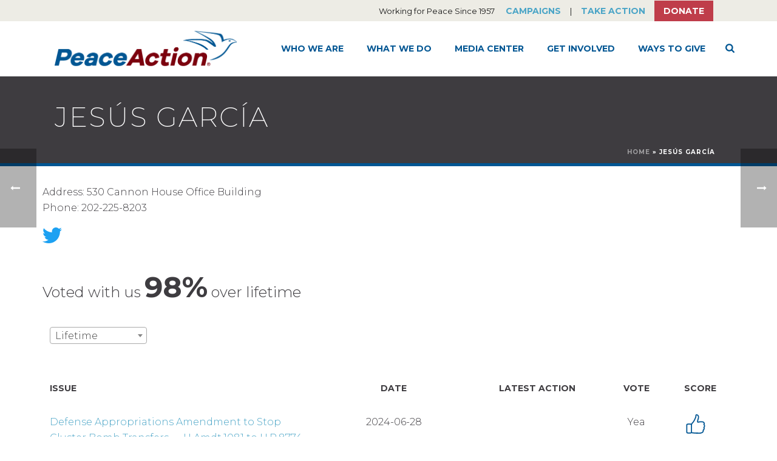

--- FILE ---
content_type: text/html; charset=UTF-8
request_url: https://www.peaceaction.org/legislator/jesus-garcia/
body_size: 21101
content:
<!DOCTYPE html>
<html lang="en-EN" >
<head>
		<meta charset="UTF-8" /><meta name="viewport" content="width=device-width, initial-scale=1.0, minimum-scale=1.0, maximum-scale=1.0, user-scalable=0" /><meta http-equiv="X-UA-Compatible" content="IE=edge,chrome=1" /><meta name="format-detection" content="telephone=no"><script type="text/javascript">var ajaxurl = "https://www.peaceaction.org/wp-admin/admin-ajax.php";</script><meta name='robots' content='index, follow, max-image-preview:large, max-snippet:-1, max-video-preview:-1' />

		<style id="critical-path-css" type="text/css">
			body,html{width:100%;height:100%;margin:0;padding:0}.page-preloader{top:0;left:0;z-index:999;position:fixed;height:100%;width:100%;text-align:center}.preloader-preview-area{animation-delay:-.2s;top:50%;-ms-transform:translateY(100%);transform:translateY(100%);margin-top:10px;max-height:calc(50% - 20px);opacity:1;width:100%;text-align:center;position:absolute}.preloader-logo{max-width:90%;top:50%;-ms-transform:translateY(-100%);transform:translateY(-100%);margin:-10px auto 0 auto;max-height:calc(50% - 20px);opacity:1;position:relative}.ball-pulse>div{width:15px;height:15px;border-radius:100%;margin:2px;animation-fill-mode:both;display:inline-block;animation:ball-pulse .75s infinite cubic-bezier(.2,.68,.18,1.08)}.ball-pulse>div:nth-child(1){animation-delay:-.36s}.ball-pulse>div:nth-child(2){animation-delay:-.24s}.ball-pulse>div:nth-child(3){animation-delay:-.12s}@keyframes ball-pulse{0%{transform:scale(1);opacity:1}45%{transform:scale(.1);opacity:.7}80%{transform:scale(1);opacity:1}}.ball-clip-rotate-pulse{position:relative;-ms-transform:translateY(-15px) translateX(-10px);transform:translateY(-15px) translateX(-10px);display:inline-block}.ball-clip-rotate-pulse>div{animation-fill-mode:both;position:absolute;top:0;left:0;border-radius:100%}.ball-clip-rotate-pulse>div:first-child{height:36px;width:36px;top:7px;left:-7px;animation:ball-clip-rotate-pulse-scale 1s 0s cubic-bezier(.09,.57,.49,.9) infinite}.ball-clip-rotate-pulse>div:last-child{position:absolute;width:50px;height:50px;left:-16px;top:-2px;background:0 0;border:2px solid;animation:ball-clip-rotate-pulse-rotate 1s 0s cubic-bezier(.09,.57,.49,.9) infinite;animation-duration:1s}@keyframes ball-clip-rotate-pulse-rotate{0%{transform:rotate(0) scale(1)}50%{transform:rotate(180deg) scale(.6)}100%{transform:rotate(360deg) scale(1)}}@keyframes ball-clip-rotate-pulse-scale{30%{transform:scale(.3)}100%{transform:scale(1)}}@keyframes square-spin{25%{transform:perspective(100px) rotateX(180deg) rotateY(0)}50%{transform:perspective(100px) rotateX(180deg) rotateY(180deg)}75%{transform:perspective(100px) rotateX(0) rotateY(180deg)}100%{transform:perspective(100px) rotateX(0) rotateY(0)}}.square-spin{display:inline-block}.square-spin>div{animation-fill-mode:both;width:50px;height:50px;animation:square-spin 3s 0s cubic-bezier(.09,.57,.49,.9) infinite}.cube-transition{position:relative;-ms-transform:translate(-25px,-25px);transform:translate(-25px,-25px);display:inline-block}.cube-transition>div{animation-fill-mode:both;width:15px;height:15px;position:absolute;top:-5px;left:-5px;animation:cube-transition 1.6s 0s infinite ease-in-out}.cube-transition>div:last-child{animation-delay:-.8s}@keyframes cube-transition{25%{transform:translateX(50px) scale(.5) rotate(-90deg)}50%{transform:translate(50px,50px) rotate(-180deg)}75%{transform:translateY(50px) scale(.5) rotate(-270deg)}100%{transform:rotate(-360deg)}}.ball-scale>div{border-radius:100%;margin:2px;animation-fill-mode:both;display:inline-block;height:60px;width:60px;animation:ball-scale 1s 0s ease-in-out infinite}@keyframes ball-scale{0%{transform:scale(0)}100%{transform:scale(1);opacity:0}}.line-scale>div{animation-fill-mode:both;display:inline-block;width:5px;height:50px;border-radius:2px;margin:2px}.line-scale>div:nth-child(1){animation:line-scale 1s -.5s infinite cubic-bezier(.2,.68,.18,1.08)}.line-scale>div:nth-child(2){animation:line-scale 1s -.4s infinite cubic-bezier(.2,.68,.18,1.08)}.line-scale>div:nth-child(3){animation:line-scale 1s -.3s infinite cubic-bezier(.2,.68,.18,1.08)}.line-scale>div:nth-child(4){animation:line-scale 1s -.2s infinite cubic-bezier(.2,.68,.18,1.08)}.line-scale>div:nth-child(5){animation:line-scale 1s -.1s infinite cubic-bezier(.2,.68,.18,1.08)}@keyframes line-scale{0%{transform:scaley(1)}50%{transform:scaley(.4)}100%{transform:scaley(1)}}.ball-scale-multiple{position:relative;-ms-transform:translateY(30px);transform:translateY(30px);display:inline-block}.ball-scale-multiple>div{border-radius:100%;animation-fill-mode:both;margin:2px;position:absolute;left:-30px;top:0;opacity:0;margin:0;width:50px;height:50px;animation:ball-scale-multiple 1s 0s linear infinite}.ball-scale-multiple>div:nth-child(2){animation-delay:-.2s}.ball-scale-multiple>div:nth-child(3){animation-delay:-.2s}@keyframes ball-scale-multiple{0%{transform:scale(0);opacity:0}5%{opacity:1}100%{transform:scale(1);opacity:0}}.ball-pulse-sync{display:inline-block}.ball-pulse-sync>div{width:15px;height:15px;border-radius:100%;margin:2px;animation-fill-mode:both;display:inline-block}.ball-pulse-sync>div:nth-child(1){animation:ball-pulse-sync .6s -.21s infinite ease-in-out}.ball-pulse-sync>div:nth-child(2){animation:ball-pulse-sync .6s -.14s infinite ease-in-out}.ball-pulse-sync>div:nth-child(3){animation:ball-pulse-sync .6s -70ms infinite ease-in-out}@keyframes ball-pulse-sync{33%{transform:translateY(10px)}66%{transform:translateY(-10px)}100%{transform:translateY(0)}}.transparent-circle{display:inline-block;border-top:.5em solid rgba(255,255,255,.2);border-right:.5em solid rgba(255,255,255,.2);border-bottom:.5em solid rgba(255,255,255,.2);border-left:.5em solid #fff;transform:translateZ(0);animation:transparent-circle 1.1s infinite linear;width:50px;height:50px;border-radius:50%}.transparent-circle:after{border-radius:50%;width:10em;height:10em}@keyframes transparent-circle{0%{transform:rotate(0)}100%{transform:rotate(360deg)}}.ball-spin-fade-loader{position:relative;top:-10px;left:-10px;display:inline-block}.ball-spin-fade-loader>div{width:15px;height:15px;border-radius:100%;margin:2px;animation-fill-mode:both;position:absolute;animation:ball-spin-fade-loader 1s infinite linear}.ball-spin-fade-loader>div:nth-child(1){top:25px;left:0;animation-delay:-.84s;-webkit-animation-delay:-.84s}.ball-spin-fade-loader>div:nth-child(2){top:17.05px;left:17.05px;animation-delay:-.72s;-webkit-animation-delay:-.72s}.ball-spin-fade-loader>div:nth-child(3){top:0;left:25px;animation-delay:-.6s;-webkit-animation-delay:-.6s}.ball-spin-fade-loader>div:nth-child(4){top:-17.05px;left:17.05px;animation-delay:-.48s;-webkit-animation-delay:-.48s}.ball-spin-fade-loader>div:nth-child(5){top:-25px;left:0;animation-delay:-.36s;-webkit-animation-delay:-.36s}.ball-spin-fade-loader>div:nth-child(6){top:-17.05px;left:-17.05px;animation-delay:-.24s;-webkit-animation-delay:-.24s}.ball-spin-fade-loader>div:nth-child(7){top:0;left:-25px;animation-delay:-.12s;-webkit-animation-delay:-.12s}.ball-spin-fade-loader>div:nth-child(8){top:17.05px;left:-17.05px;animation-delay:0s;-webkit-animation-delay:0s}@keyframes ball-spin-fade-loader{50%{opacity:.3;transform:scale(.4)}100%{opacity:1;transform:scale(1)}}		</style>

		
	<!-- This site is optimized with the Yoast SEO plugin v26.8 - https://yoast.com/product/yoast-seo-wordpress/ -->
	<title>Jesús García - Peace Action</title>
	<link rel="canonical" href="https://peaceaction.org/legislator/jesus-garcia/" />
	<meta property="og:locale" content="en_US" />
	<meta property="og:type" content="article" />
	<meta property="og:title" content="Jesús García - Peace Action" />
	<meta property="og:url" content="https://peaceaction.org/legislator/jesus-garcia/" />
	<meta property="og:site_name" content="Peace Action" />
	<meta property="article:publisher" content="http://facebook.com/peaceaction" />
	<meta name="twitter:card" content="summary_large_image" />
	<script type="application/ld+json" class="yoast-schema-graph">{"@context":"https://schema.org","@graph":[{"@type":"WebPage","@id":"https://peaceaction.org/legislator/jesus-garcia/","url":"https://peaceaction.org/legislator/jesus-garcia/","name":"Jesús García - Peace Action","isPartOf":{"@id":"https://peaceaction.org/#website"},"datePublished":"2020-03-23T20:26:27+00:00","breadcrumb":{"@id":"https://peaceaction.org/legislator/jesus-garcia/#breadcrumb"},"inLanguage":"en-EN","potentialAction":[{"@type":"ReadAction","target":["https://peaceaction.org/legislator/jesus-garcia/"]}]},{"@type":"BreadcrumbList","@id":"https://peaceaction.org/legislator/jesus-garcia/#breadcrumb","itemListElement":[{"@type":"ListItem","position":1,"name":"Home","item":"https://www.peaceaction.org/"},{"@type":"ListItem","position":2,"name":"Jesús García"}]},{"@type":"WebSite","@id":"https://peaceaction.org/#website","url":"https://peaceaction.org/","name":"Peace Action","description":"Working for Peace Since 1957","publisher":{"@id":"https://peaceaction.org/#organization"},"potentialAction":[{"@type":"SearchAction","target":{"@type":"EntryPoint","urlTemplate":"https://peaceaction.org/?s={search_term_string}"},"query-input":{"@type":"PropertyValueSpecification","valueRequired":true,"valueName":"search_term_string"}}],"inLanguage":"en-EN"},{"@type":"Organization","@id":"https://peaceaction.org/#organization","name":"Peace Action","url":"https://peaceaction.org/","logo":{"@type":"ImageObject","inLanguage":"en-EN","@id":"https://peaceaction.org/#/schema/logo/image/","url":"https://www.peaceaction.org/wp-content/uploads/2017/05/palogo-65pxh.png","contentUrl":"https://www.peaceaction.org/wp-content/uploads/2017/05/palogo-65pxh.png","width":230,"height":65,"caption":"Peace Action"},"image":{"@id":"https://peaceaction.org/#/schema/logo/image/"},"sameAs":["http://facebook.com/peaceaction","https://www.youtube.com/channel/UC7Q2l8oHZ2pQgCcEq2xmbaQ"]}]}</script>
	<!-- / Yoast SEO plugin. -->


<link rel='dns-prefetch' href='//www.peaceaction.org' />
<link rel='dns-prefetch' href='//d1aqhv4sn5kxtx.cloudfront.net' />
<link rel="alternate" type="application/rss+xml" title="Peace Action &raquo; Feed" href="https://www.peaceaction.org/feed/" />
<link rel="alternate" type="application/rss+xml" title="Peace Action &raquo; Comments Feed" href="https://www.peaceaction.org/comments/feed/" />

<link rel="shortcut icon" href="https://www.peaceaction.org/wp-content/uploads/2017/05/favicon-32x32.png"  />
<link rel="apple-touch-icon-precomposed" href="https://www.peaceaction.org/wp-content/uploads/2017/05/apple-touch-icon-57x57.png">
<link rel="apple-touch-icon-precomposed" sizes="114x114" href="https://www.peaceaction.org/wp-content/uploads/2017/05/apple-touch-icon-114x114.png">
<link rel="apple-touch-icon-precomposed" sizes="72x72" href="https://www.peaceaction.org/wp-content/uploads/2017/05/apple-touch-icon-72x72.png">
<link rel="apple-touch-icon-precomposed" sizes="144x144" href="https://www.peaceaction.org/wp-content/uploads/2017/05/apple-touch-icon-144x144.png">
<script type="text/javascript">window.abb = {};php = {};window.PHP = {};PHP.ajax = "https://www.peaceaction.org/wp-admin/admin-ajax.php";PHP.wp_p_id = "14882";var mk_header_parallax, mk_banner_parallax, mk_page_parallax, mk_footer_parallax, mk_body_parallax;var mk_images_dir = "https://www.peaceaction.org/wp-content/themes/jupiter/assets/images",mk_theme_js_path = "https://www.peaceaction.org/wp-content/themes/jupiter/assets/js",mk_theme_dir = "https://www.peaceaction.org/wp-content/themes/jupiter",mk_captcha_placeholder = "Enter Captcha",mk_captcha_invalid_txt = "Invalid. Try again.",mk_captcha_correct_txt = "Captcha correct.",mk_responsive_nav_width = 1140,mk_vertical_header_back = "Back",mk_vertical_header_anim = "1",mk_check_rtl = true,mk_grid_width = 1140,mk_ajax_search_option = "fullscreen_search",mk_preloader_bg_color = "#ffffff",mk_accent_color = "#005693",mk_go_to_top =  "false",mk_smooth_scroll =  "true",mk_show_background_video =  "true",mk_preloader_bar_color = "#005693",mk_preloader_logo = "";var mk_header_parallax = false,mk_banner_parallax = false,mk_footer_parallax = false,mk_body_parallax = false,mk_no_more_posts = "No More Posts",mk_typekit_id   = "",mk_google_fonts = ["Montserrat:100italic,200italic,300italic,400italic,500italic,600italic,700italic,800italic,900italic,100,200,300,400,500,600,700,800,900"],mk_global_lazyload = true;</script><link rel="alternate" title="oEmbed (JSON)" type="application/json+oembed" href="https://www.peaceaction.org/wp-json/oembed/1.0/embed?url=https%3A%2F%2Fwww.peaceaction.org%2Flegislator%2Fjesus-garcia%2F" />
<link rel="alternate" title="oEmbed (XML)" type="text/xml+oembed" href="https://www.peaceaction.org/wp-json/oembed/1.0/embed?url=https%3A%2F%2Fwww.peaceaction.org%2Flegislator%2Fjesus-garcia%2F&#038;format=xml" />
<style id='wp-img-auto-sizes-contain-inline-css' type='text/css'>
img:is([sizes=auto i],[sizes^="auto," i]){contain-intrinsic-size:3000px 1500px}
/*# sourceURL=wp-img-auto-sizes-contain-inline-css */
</style>
<style id='wp-block-library-inline-css' type='text/css'>
:root{--wp-block-synced-color:#7a00df;--wp-block-synced-color--rgb:122,0,223;--wp-bound-block-color:var(--wp-block-synced-color);--wp-editor-canvas-background:#ddd;--wp-admin-theme-color:#007cba;--wp-admin-theme-color--rgb:0,124,186;--wp-admin-theme-color-darker-10:#006ba1;--wp-admin-theme-color-darker-10--rgb:0,107,160.5;--wp-admin-theme-color-darker-20:#005a87;--wp-admin-theme-color-darker-20--rgb:0,90,135;--wp-admin-border-width-focus:2px}@media (min-resolution:192dpi){:root{--wp-admin-border-width-focus:1.5px}}.wp-element-button{cursor:pointer}:root .has-very-light-gray-background-color{background-color:#eee}:root .has-very-dark-gray-background-color{background-color:#313131}:root .has-very-light-gray-color{color:#eee}:root .has-very-dark-gray-color{color:#313131}:root .has-vivid-green-cyan-to-vivid-cyan-blue-gradient-background{background:linear-gradient(135deg,#00d084,#0693e3)}:root .has-purple-crush-gradient-background{background:linear-gradient(135deg,#34e2e4,#4721fb 50%,#ab1dfe)}:root .has-hazy-dawn-gradient-background{background:linear-gradient(135deg,#faaca8,#dad0ec)}:root .has-subdued-olive-gradient-background{background:linear-gradient(135deg,#fafae1,#67a671)}:root .has-atomic-cream-gradient-background{background:linear-gradient(135deg,#fdd79a,#004a59)}:root .has-nightshade-gradient-background{background:linear-gradient(135deg,#330968,#31cdcf)}:root .has-midnight-gradient-background{background:linear-gradient(135deg,#020381,#2874fc)}:root{--wp--preset--font-size--normal:16px;--wp--preset--font-size--huge:42px}.has-regular-font-size{font-size:1em}.has-larger-font-size{font-size:2.625em}.has-normal-font-size{font-size:var(--wp--preset--font-size--normal)}.has-huge-font-size{font-size:var(--wp--preset--font-size--huge)}.has-text-align-center{text-align:center}.has-text-align-left{text-align:left}.has-text-align-right{text-align:right}.has-fit-text{white-space:nowrap!important}#end-resizable-editor-section{display:none}.aligncenter{clear:both}.items-justified-left{justify-content:flex-start}.items-justified-center{justify-content:center}.items-justified-right{justify-content:flex-end}.items-justified-space-between{justify-content:space-between}.screen-reader-text{border:0;clip-path:inset(50%);height:1px;margin:-1px;overflow:hidden;padding:0;position:absolute;width:1px;word-wrap:normal!important}.screen-reader-text:focus{background-color:#ddd;clip-path:none;color:#444;display:block;font-size:1em;height:auto;left:5px;line-height:normal;padding:15px 23px 14px;text-decoration:none;top:5px;width:auto;z-index:100000}html :where(.has-border-color){border-style:solid}html :where([style*=border-top-color]){border-top-style:solid}html :where([style*=border-right-color]){border-right-style:solid}html :where([style*=border-bottom-color]){border-bottom-style:solid}html :where([style*=border-left-color]){border-left-style:solid}html :where([style*=border-width]){border-style:solid}html :where([style*=border-top-width]){border-top-style:solid}html :where([style*=border-right-width]){border-right-style:solid}html :where([style*=border-bottom-width]){border-bottom-style:solid}html :where([style*=border-left-width]){border-left-style:solid}html :where(img[class*=wp-image-]){height:auto;max-width:100%}:where(figure){margin:0 0 1em}html :where(.is-position-sticky){--wp-admin--admin-bar--position-offset:var(--wp-admin--admin-bar--height,0px)}@media screen and (max-width:600px){html :where(.is-position-sticky){--wp-admin--admin-bar--position-offset:0px}}

/*# sourceURL=wp-block-library-inline-css */
</style><style id='global-styles-inline-css' type='text/css'>
:root{--wp--preset--aspect-ratio--square: 1;--wp--preset--aspect-ratio--4-3: 4/3;--wp--preset--aspect-ratio--3-4: 3/4;--wp--preset--aspect-ratio--3-2: 3/2;--wp--preset--aspect-ratio--2-3: 2/3;--wp--preset--aspect-ratio--16-9: 16/9;--wp--preset--aspect-ratio--9-16: 9/16;--wp--preset--color--black: #000000;--wp--preset--color--cyan-bluish-gray: #abb8c3;--wp--preset--color--white: #ffffff;--wp--preset--color--pale-pink: #f78da7;--wp--preset--color--vivid-red: #cf2e2e;--wp--preset--color--luminous-vivid-orange: #ff6900;--wp--preset--color--luminous-vivid-amber: #fcb900;--wp--preset--color--light-green-cyan: #7bdcb5;--wp--preset--color--vivid-green-cyan: #00d084;--wp--preset--color--pale-cyan-blue: #8ed1fc;--wp--preset--color--vivid-cyan-blue: #0693e3;--wp--preset--color--vivid-purple: #9b51e0;--wp--preset--gradient--vivid-cyan-blue-to-vivid-purple: linear-gradient(135deg,rgb(6,147,227) 0%,rgb(155,81,224) 100%);--wp--preset--gradient--light-green-cyan-to-vivid-green-cyan: linear-gradient(135deg,rgb(122,220,180) 0%,rgb(0,208,130) 100%);--wp--preset--gradient--luminous-vivid-amber-to-luminous-vivid-orange: linear-gradient(135deg,rgb(252,185,0) 0%,rgb(255,105,0) 100%);--wp--preset--gradient--luminous-vivid-orange-to-vivid-red: linear-gradient(135deg,rgb(255,105,0) 0%,rgb(207,46,46) 100%);--wp--preset--gradient--very-light-gray-to-cyan-bluish-gray: linear-gradient(135deg,rgb(238,238,238) 0%,rgb(169,184,195) 100%);--wp--preset--gradient--cool-to-warm-spectrum: linear-gradient(135deg,rgb(74,234,220) 0%,rgb(151,120,209) 20%,rgb(207,42,186) 40%,rgb(238,44,130) 60%,rgb(251,105,98) 80%,rgb(254,248,76) 100%);--wp--preset--gradient--blush-light-purple: linear-gradient(135deg,rgb(255,206,236) 0%,rgb(152,150,240) 100%);--wp--preset--gradient--blush-bordeaux: linear-gradient(135deg,rgb(254,205,165) 0%,rgb(254,45,45) 50%,rgb(107,0,62) 100%);--wp--preset--gradient--luminous-dusk: linear-gradient(135deg,rgb(255,203,112) 0%,rgb(199,81,192) 50%,rgb(65,88,208) 100%);--wp--preset--gradient--pale-ocean: linear-gradient(135deg,rgb(255,245,203) 0%,rgb(182,227,212) 50%,rgb(51,167,181) 100%);--wp--preset--gradient--electric-grass: linear-gradient(135deg,rgb(202,248,128) 0%,rgb(113,206,126) 100%);--wp--preset--gradient--midnight: linear-gradient(135deg,rgb(2,3,129) 0%,rgb(40,116,252) 100%);--wp--preset--font-size--small: 13px;--wp--preset--font-size--medium: 20px;--wp--preset--font-size--large: 36px;--wp--preset--font-size--x-large: 42px;--wp--preset--spacing--20: 0.44rem;--wp--preset--spacing--30: 0.67rem;--wp--preset--spacing--40: 1rem;--wp--preset--spacing--50: 1.5rem;--wp--preset--spacing--60: 2.25rem;--wp--preset--spacing--70: 3.38rem;--wp--preset--spacing--80: 5.06rem;--wp--preset--shadow--natural: 6px 6px 9px rgba(0, 0, 0, 0.2);--wp--preset--shadow--deep: 12px 12px 50px rgba(0, 0, 0, 0.4);--wp--preset--shadow--sharp: 6px 6px 0px rgba(0, 0, 0, 0.2);--wp--preset--shadow--outlined: 6px 6px 0px -3px rgb(255, 255, 255), 6px 6px rgb(0, 0, 0);--wp--preset--shadow--crisp: 6px 6px 0px rgb(0, 0, 0);}:where(.is-layout-flex){gap: 0.5em;}:where(.is-layout-grid){gap: 0.5em;}body .is-layout-flex{display: flex;}.is-layout-flex{flex-wrap: wrap;align-items: center;}.is-layout-flex > :is(*, div){margin: 0;}body .is-layout-grid{display: grid;}.is-layout-grid > :is(*, div){margin: 0;}:where(.wp-block-columns.is-layout-flex){gap: 2em;}:where(.wp-block-columns.is-layout-grid){gap: 2em;}:where(.wp-block-post-template.is-layout-flex){gap: 1.25em;}:where(.wp-block-post-template.is-layout-grid){gap: 1.25em;}.has-black-color{color: var(--wp--preset--color--black) !important;}.has-cyan-bluish-gray-color{color: var(--wp--preset--color--cyan-bluish-gray) !important;}.has-white-color{color: var(--wp--preset--color--white) !important;}.has-pale-pink-color{color: var(--wp--preset--color--pale-pink) !important;}.has-vivid-red-color{color: var(--wp--preset--color--vivid-red) !important;}.has-luminous-vivid-orange-color{color: var(--wp--preset--color--luminous-vivid-orange) !important;}.has-luminous-vivid-amber-color{color: var(--wp--preset--color--luminous-vivid-amber) !important;}.has-light-green-cyan-color{color: var(--wp--preset--color--light-green-cyan) !important;}.has-vivid-green-cyan-color{color: var(--wp--preset--color--vivid-green-cyan) !important;}.has-pale-cyan-blue-color{color: var(--wp--preset--color--pale-cyan-blue) !important;}.has-vivid-cyan-blue-color{color: var(--wp--preset--color--vivid-cyan-blue) !important;}.has-vivid-purple-color{color: var(--wp--preset--color--vivid-purple) !important;}.has-black-background-color{background-color: var(--wp--preset--color--black) !important;}.has-cyan-bluish-gray-background-color{background-color: var(--wp--preset--color--cyan-bluish-gray) !important;}.has-white-background-color{background-color: var(--wp--preset--color--white) !important;}.has-pale-pink-background-color{background-color: var(--wp--preset--color--pale-pink) !important;}.has-vivid-red-background-color{background-color: var(--wp--preset--color--vivid-red) !important;}.has-luminous-vivid-orange-background-color{background-color: var(--wp--preset--color--luminous-vivid-orange) !important;}.has-luminous-vivid-amber-background-color{background-color: var(--wp--preset--color--luminous-vivid-amber) !important;}.has-light-green-cyan-background-color{background-color: var(--wp--preset--color--light-green-cyan) !important;}.has-vivid-green-cyan-background-color{background-color: var(--wp--preset--color--vivid-green-cyan) !important;}.has-pale-cyan-blue-background-color{background-color: var(--wp--preset--color--pale-cyan-blue) !important;}.has-vivid-cyan-blue-background-color{background-color: var(--wp--preset--color--vivid-cyan-blue) !important;}.has-vivid-purple-background-color{background-color: var(--wp--preset--color--vivid-purple) !important;}.has-black-border-color{border-color: var(--wp--preset--color--black) !important;}.has-cyan-bluish-gray-border-color{border-color: var(--wp--preset--color--cyan-bluish-gray) !important;}.has-white-border-color{border-color: var(--wp--preset--color--white) !important;}.has-pale-pink-border-color{border-color: var(--wp--preset--color--pale-pink) !important;}.has-vivid-red-border-color{border-color: var(--wp--preset--color--vivid-red) !important;}.has-luminous-vivid-orange-border-color{border-color: var(--wp--preset--color--luminous-vivid-orange) !important;}.has-luminous-vivid-amber-border-color{border-color: var(--wp--preset--color--luminous-vivid-amber) !important;}.has-light-green-cyan-border-color{border-color: var(--wp--preset--color--light-green-cyan) !important;}.has-vivid-green-cyan-border-color{border-color: var(--wp--preset--color--vivid-green-cyan) !important;}.has-pale-cyan-blue-border-color{border-color: var(--wp--preset--color--pale-cyan-blue) !important;}.has-vivid-cyan-blue-border-color{border-color: var(--wp--preset--color--vivid-cyan-blue) !important;}.has-vivid-purple-border-color{border-color: var(--wp--preset--color--vivid-purple) !important;}.has-vivid-cyan-blue-to-vivid-purple-gradient-background{background: var(--wp--preset--gradient--vivid-cyan-blue-to-vivid-purple) !important;}.has-light-green-cyan-to-vivid-green-cyan-gradient-background{background: var(--wp--preset--gradient--light-green-cyan-to-vivid-green-cyan) !important;}.has-luminous-vivid-amber-to-luminous-vivid-orange-gradient-background{background: var(--wp--preset--gradient--luminous-vivid-amber-to-luminous-vivid-orange) !important;}.has-luminous-vivid-orange-to-vivid-red-gradient-background{background: var(--wp--preset--gradient--luminous-vivid-orange-to-vivid-red) !important;}.has-very-light-gray-to-cyan-bluish-gray-gradient-background{background: var(--wp--preset--gradient--very-light-gray-to-cyan-bluish-gray) !important;}.has-cool-to-warm-spectrum-gradient-background{background: var(--wp--preset--gradient--cool-to-warm-spectrum) !important;}.has-blush-light-purple-gradient-background{background: var(--wp--preset--gradient--blush-light-purple) !important;}.has-blush-bordeaux-gradient-background{background: var(--wp--preset--gradient--blush-bordeaux) !important;}.has-luminous-dusk-gradient-background{background: var(--wp--preset--gradient--luminous-dusk) !important;}.has-pale-ocean-gradient-background{background: var(--wp--preset--gradient--pale-ocean) !important;}.has-electric-grass-gradient-background{background: var(--wp--preset--gradient--electric-grass) !important;}.has-midnight-gradient-background{background: var(--wp--preset--gradient--midnight) !important;}.has-small-font-size{font-size: var(--wp--preset--font-size--small) !important;}.has-medium-font-size{font-size: var(--wp--preset--font-size--medium) !important;}.has-large-font-size{font-size: var(--wp--preset--font-size--large) !important;}.has-x-large-font-size{font-size: var(--wp--preset--font-size--x-large) !important;}
/*# sourceURL=global-styles-inline-css */
</style>

<style id='classic-theme-styles-inline-css' type='text/css'>
/*! This file is auto-generated */
.wp-block-button__link{color:#fff;background-color:#32373c;border-radius:9999px;box-shadow:none;text-decoration:none;padding:calc(.667em + 2px) calc(1.333em + 2px);font-size:1.125em}.wp-block-file__button{background:#32373c;color:#fff;text-decoration:none}
/*# sourceURL=/wp-includes/css/classic-themes.min.css */
</style>
<link rel='stylesheet' id='ctf_styles-css' href='https://www.peaceaction.org/wp-content/plugins/custom-twitter-feeds/css/ctf-styles.min.css?ver=2.3.1' type='text/css' media='all' />
<link rel='stylesheet' id='email-subscribers-css' href='https://www.peaceaction.org/wp-content/plugins/email-subscribers/lite/public/css/email-subscribers-public.css?ver=5.9.15' type='text/css' media='all' />
<link rel='stylesheet' id='jqvmap_css-css' href='https://www.peaceaction.org/wp-content/plugins/wp-congress/assets/vendor/jqvmap.min.css?ver=6.9' type='text/css' media='all' />
<link rel='stylesheet' id='select2_css-css' href='https://cdnjs.cloudflare.com/ajax/libs/select2/4.0.5/css/select2.min.css?ver=4.0.5' type='text/css' media='all' />
<link rel='stylesheet' id='frontend_css-css' href='https://www.peaceaction.org/wp-content/plugins/wp-congress/assets/css/wp-congress.css?ver=6.9' type='text/css' media='all' />
<link rel='stylesheet' id='wp-popup-css-css' href='https://www.peaceaction.org/wp-content/plugins/wp-pop-up/assets/wp-popup.css?ver=1.2.7' type='text/css' media='all' />
<link rel='stylesheet' id='minerva-core-css' href='https://www.peaceaction.org/wp-content/themes/jupiter-child/css/core.min.css?ver=1.0' type='text/css' media='all' />
<link rel='stylesheet' id='theme-styles-css' href='https://www.peaceaction.org/wp-content/themes/jupiter/assets/stylesheet/min/full-styles.6.10.2.css?ver=1676532165' type='text/css' media='all' />
<style id='theme-styles-inline-css' type='text/css'>

			#wpadminbar {
				-webkit-backface-visibility: hidden;
				backface-visibility: hidden;
				-webkit-perspective: 1000;
				-ms-perspective: 1000;
				perspective: 1000;
				-webkit-transform: translateZ(0px);
				-ms-transform: translateZ(0px);
				transform: translateZ(0px);
			}
			@media screen and (max-width: 600px) {
				#wpadminbar {
					position: fixed !important;
				}
			}
		
body { background-color:#fff; } .hb-custom-header #mk-page-introduce, .mk-header { background-color:#3e3c40;background-size:cover;-webkit-background-size:cover;-moz-background-size:cover; } .hb-custom-header > div, .mk-header-bg { background-color:#fff; } .mk-classic-nav-bg { background-color:#fff; } .master-holder-bg { background-color:#fff; } #mk-footer { background-color:#ffffff; } #mk-boxed-layout { -webkit-box-shadow:0 0 0px rgba(0, 0, 0, 0); -moz-box-shadow:0 0 0px rgba(0, 0, 0, 0); box-shadow:0 0 0px rgba(0, 0, 0, 0); } .mk-news-tab .mk-tabs-tabs .is-active a, .mk-fancy-title.pattern-style span, .mk-fancy-title.pattern-style.color-gradient span:after, .page-bg-color { background-color:#fff; } .page-title { font-size:45px; color:#ffffff; text-transform:uppercase; font-weight:200; letter-spacing:2px; } .page-subtitle { font-size:18px; line-height:100%; color:#ffffff; font-size:18px; text-transform:none; } .mk-header { border-bottom:1px solid #005693; } .header-style-1 .mk-header-padding-wrapper, .header-style-2 .mk-header-padding-wrapper, .header-style-3 .mk-header-padding-wrapper { padding-top:126px; } .mk-process-steps[max-width~="950px"] ul::before { display:none !important; } .mk-process-steps[max-width~="950px"] li { margin-bottom:30px !important; width:100% !important; text-align:center; } .mk-event-countdown-ul[max-width~="750px"] li { width:90%; display:block; margin:0 auto 15px; } body { font-family:MS Sans Serif, Geneva, sans-serif } body, h1, h2, h3, h4, h5, h6, p, a, textarea,input,select,button, #mk-page-introduce, .the-title, .mk-edge-title, .edge-title, .mk-edge-desc, .edge-desc, .main-navigation-ul, .mk-vm-menuwrapper, #mk-footer-navigation ul li a, .vm-header-copyright, .mk-footer-copyright, .mk-content-box, .filter-portfolio a, .mk-button, .mk-blockquote, .mk-pricing-table .mk-offer-title, .mk-pricing-table .mk-pricing-plan, .mk-pricing-table .mk-pricing-price, .mk-tabs-tabs a, .mk-accordion-tab, .mk-toggle-title, .mk-dropcaps, .price, .mk-imagebox, .mk-event-countdown, .mk-fancy-title, .mk-button-gradient, .mk-iconBox-gradient, .mk-custom-box, .mk-ornamental-title, .mk-subscribe, .mk-timeline, .mk-blog-container .mk-blog-meta .the-title, .post .blog-single-title, .mk-blog-hero .content-holder .the-title, .blog-blockquote-content, .blog-twitter-content, .mk-blog-container .mk-blog-meta .the-excerpt p, .mk-single-content p, .mk-employees .mk-employee-item .team-info-wrapper .team-member-name, .mk-testimonial-quote, .mk-contact-form, .mk-contact-form input,.mk-contact-form button, .mk-box-icon .icon-box-title { font-family:Montserrat } @font-face { font-family:'star'; src:url('https://www.peaceaction.org/wp-content/themes/jupiter/assets/stylesheet/fonts/star/font.eot'); src:url('https://www.peaceaction.org/wp-content/themes/jupiter/assets/stylesheet/fonts/star/font.eot?#iefix') format('embedded-opentype'), url('https://www.peaceaction.org/wp-content/themes/jupiter/assets/stylesheet/fonts/star/font.woff') format('woff'), url('https://www.peaceaction.org/wp-content/themes/jupiter/assets/stylesheet/fonts/star/font.ttf') format('truetype'), url('https://www.peaceaction.org/wp-content/themes/jupiter/assets/stylesheet/fonts/star/font.svg#star') format('svg'); font-weight:normal; font-style:normal; } @font-face { font-family:'WooCommerce'; src:url('https://www.peaceaction.org/wp-content/themes/jupiter/assets/stylesheet/fonts/woocommerce/font.eot'); src:url('https://www.peaceaction.org/wp-content/themes/jupiter/assets/stylesheet/fonts/woocommerce/font.eot?#iefix') format('embedded-opentype'), url('https://www.peaceaction.org/wp-content/themes/jupiter/assets/stylesheet/fonts/woocommerce/font.woff') format('woff'), url('https://www.peaceaction.org/wp-content/themes/jupiter/assets/stylesheet/fonts/woocommerce/font.ttf') format('truetype'), url('https://www.peaceaction.org/wp-content/themes/jupiter/assets/stylesheet/fonts/woocommerce/font.svg#WooCommerce') format('svg'); font-weight:normal; font-style:normal; } .vote-search-filter tr td { display:flex !important; margin:0; } .vote-search-filter tr td { display:table; padding:7px; } .vc_btn3.vc_btn3-color-blue:hover, .vc_btn3.vc_btn3-color-blue.vc_btn3-style-flat:hover { background-color:##4ba5c7 !important; font-weight:700; letter-spacing:2px; border:1px solid transparent;} .vc_btn3.vc_btn3-color-blue, .vc_btn3.vc_btn3-color-blue.vc_btn3-style-flat { background-color:#005693 !important; font-weight:700; letter-spacing:2px; border:1px solid transparent;} .fit-logo-img a img {max-width:300px !important;} .mk-header-toolbar-holder {text-align:right; font-weight:400;} a.utilitylnk {display:inline-block; padding:0 15px; font-weight:bold; text-transform:uppercase; font-size:14px !important; color:#4ba5c7 !important;} a.utilitylnk:hover, a.utilitylnk:active {color:#005693 !important;} a.utilitydonatelnk {background-color:#bf3d4a; display:inline-block; height:34px; padding:0 15px; color:#fff !important; font-weight:bold; text-transform:uppercase; font-size:14px !important;} a.utilitydonatelnk:hover, a.utilitydonatelnk:active {background-color:#005693 !important;} .hptxt p,.hptxt h1, .hptxt h2, .hptxt h3 {color:#ffffff !important;} h1, h2, h3, h4, h5, h6 {line-height:1.4em;} .mk-button--dimension-outline.skin-dark, .mk-button--dimension-savvy.skin-dark {border-color:#005693 !important; color:#3e3c40;border-radius:3px !important;} .mk-button--dimension-outline.skin-dark:hover, .mk-button--dimension-savvy.skin-dark:hover {background-color:#4ba5c7 !important; border-color:#4ba5c7 !important;} h3.the-title a {font-size:20px !important; color:#3E3C40;} .mk-blog-meta-wrapper {font-size:12px;} .imgbx {text-align:left !important;} #mk-footer a:link, #mk-footer a:visited {color:#4ba5c7 !important; font-weight:bold;} #mk-footer a:hover, #mk-footer a:active {color:#005693 !important;} .signup {text-transform:uppercase;} .mk-header { border-bottom:5px solid #005693 !important; } .introtxt p {font-size:18pt; font-weight:300;} #theme-page .theme-page-wrapper .theme-content {padding:0px;} h1, h2, h3, h4, h5, h6 {margin-bottom:20px;} p {margin-bottom:30px;} .camp-pg-title h1 {font-size:45px !important; color:#ffffff !important; text-transform:uppercase !important; font-weight:200 !important; letter-spacing:2px !important;} .mk-main-navigation li.no-mega-menu ul.sub-menu, .mk-main-navigation li.has-mega-menu > ul.sub-menu, .header-align-left .mk-grid .main-navigation-ul li.no-mega-menu>ul.sub-menu { background-color:#4ba5c7; } .mk-main-navigation ul.sub-menu a, .mk-main-navigation ul.sub-menu {color:#ffffff !important;} .mk-main-navigation ul.sub-menu a.menu-item-link, .mk-main-navigation ul.sub-menu a:hover {color:#edece5 !important;} #ft-nav a {text-transform:uppercase;} h3.gform_title {text-transform:uppercase; font-size:15px; color:#606060; font-weight:700;} body .gform_wrapper ul li.gfield { margin-top:0px !important; } .gform_wrapper .gform_footer { padding:0 0 10px 0 !important; margin:0 !important; clear:both; width:100%; } .menu-main-menu-container .mk-responsive-nav li a {color:#005693 !important;} .menu-main-menu-container .mk-responsive-nav li a:hover {color:#4ba5c7 !important;} .mk-responsive-nav .sub-menu a {text-transform:uppercase;} .mk-responsive-nav .sub-menu ul li a {text-transform:none; padding-left:20px;} .mk-blog-single .featured-image img {width:100% !important; padding-bottom:40px;} .mk-blog-single .mk-single-content p {font-weight:300;} .mk-blog-single .single-social-section .blog-modern-comment svg, .single-social-section .blog-single-share svg, .single-social-section .mk-blog-print svg, .single-social-section .mk-love-this svg {fill:#4ba5c7 !important;} .blog-single-meta a {font-weight:bold; color:#bf3d4a;} .master-holder .hp-actions h4 {font-size:20px !important; color:#bf3d4a; font-weight:700; text-transform:none !important; margin-top:20px;} .hp-actions .vc_btn3.vc_btn3-color-juicy-pink, .vc_btn3.vc_btn3-color-juicy-pink.vc_btn3-style-flat {background-color:#005693 !important; font-weight:700; letter-spacing:2px; border:1px solid transparent;} .hp-actions .vc_btn3.vc_btn3-color-juicy-pink:hover, .vc_btn3.vc_btn3-color-juicy-pink.vc_btn3-style-flat:hover {background-color:#4ba5c7 !important;} @media handheld, only screen and (max-width:600px) { .mk-blog-teaser .blog-title { padding-bottom:10px !important } .mk-teaser-blog-side .item-holder { padding:5px !important } .mk-blog-teaser .blog-teaser-side-item .blog-meta { padding:30px 30px 18px !important } .mk-grid .page-title { font-size:25px } .full-width-2 .page-section-content { padding:0 !important } .camp-pg-title h1 { margin-top:20px !important } #background-layer--2 { background-position:center !important }} @media handheld, only screen and (max-width:330px) { ul.news-single-social { position:relative !important }} .page-section-content.vc_row-fluid.mk-grid { margin-top:30px } article .item-holder img:hover { opacity:.7; cursor:pointer; } .cshp-credit { text-align:right; position:relative; } #mk-footer .cshp-credit a { color:inherit !important; } .cshp-credit .text, .cshp-credit img { display:inline-block; vertical-align:middle; } .cshp-credit .text { position:absolute; right:20px; max-width:0; overflow:hidden; white-space:nowrap; transition:all 0.3s ease; } .cshp-credit:hover .text { max-width:220px; padding-right:1em; } .header-align-left .mk-grid .main-navigation-ul li.no-mega-menu.dropdownRightToLeft > ul.sub-menu { right:0; left:auto; } .main-navigation-ul li.no-mega-menu ul.sub-menu { background-color:#4ba5c7 !important; } .gform_button[type=submit]:hover { color:#ffffff !important; background-color:#4ba5c7 !important; } @media handheld, only screen and (max-width:767px) { div.mk-employees.c_cs.u4col .team-info-wrapper { padding-left:0; } } .mk-employeee-networks a { margin-right:4px; margin-left:4px; } div.mk-employees.boxed .item-holder { margin-right:12px; margin-left:12px; } @media handheld, only screen and (max-width:400px) { .header-grid .header-logo img {max-width:250px !important;} } .boardofdirectors.mk-employees.boxed .team-thumbnail {display:none !important;} .boardofdirectors.mk-employees.boxed .item-holder {padding:30px 35px 36px;} @media handheld, only screen and (max-width:780px) { .mk-header-toolbar {display:block;} .mk-header-tagline {text-align:center;} .mk-toolbar-resposnive-icon { display:none;} } @media handheld, only screen and (max-width:1140px) { .mk-header-tagline a.utilitylnk {color:#4ba5c7 !important;} .mk-header-tagline a.utilitylnk:hover, a.utilitylnk:active {color:#005693 !important;} .mk-header-tagline a.utilitydonatelnk {color:#fff !important;} .mk-header-tagline a.utilitydonatelnk:hover, a.utilitydonatelnk:active {color:#fff !important;;} } @media handheld, only screen and (max-width:780px) { .mk-header-tagline a.utilitydonatelnk {padding:7px 15px 0px 15px;} } .contact-form-message.state-success { color:#fff !important; font-size:36px; text-align:center; background-color:#659c39; width:30%; display:block; margin-left:auto; margin-right:auto; } .at form input[type='email'], .at form input[type='password'], .at form input[type='search'], .at form input[type='tel'], .at form input[type='text'], .at form textarea { background-color:#fdfdfd; color:#767676; border:1px solid #e3e3e3; outline:0; margin-top:4px; cursor:text; font-family:Montserrat, sans-serif; font-size:16px; padding:5px 4px; border-radius:0; } .at form label { font-size:16px; font-weight:700; font-family:Montserrat, sans-serif; color:#3e3c40; } .at form label[style] { font-weight:400; } .at form button, .at form input[type='submit'] { background-color:#005693; cursor:pointer; color:#fff; font-family:Montserrat, sans-serif; font-size:16px; font-weight:bold; letter-spacing:1px; padding:12px 15px; transition:all .15s ease-in-out; white-space:nowrap; border-radius:0; text-transform:uppercase; line-height:1; } .at form button:hover, .at form input[type='submit']:hover { background-color:#4ba5c7; } .at form .at-row-solo { margin:4px 12px; } .at form fieldset legend, div.at h1, .at header.at-title { font-family:Montserrat, sans-serif; } div.at h1 { text-align:center; color:#005693; } .at header.at-title { display:none; } div.at { font-family:Montserrat, sans-serif; } div.at a { color:#4ba5c7; } div.at a:hover { color:#005693; }
/*# sourceURL=theme-styles-inline-css */
</style>
<link rel='stylesheet' id='mkhb-render-css' href='https://www.peaceaction.org/wp-content/themes/jupiter/header-builder/includes/assets/css/mkhb-render.css?ver=6.10.2' type='text/css' media='all' />
<link rel='stylesheet' id='mkhb-row-css' href='https://www.peaceaction.org/wp-content/themes/jupiter/header-builder/includes/assets/css/mkhb-row.css?ver=6.10.2' type='text/css' media='all' />
<link rel='stylesheet' id='mkhb-column-css' href='https://www.peaceaction.org/wp-content/themes/jupiter/header-builder/includes/assets/css/mkhb-column.css?ver=6.10.2' type='text/css' media='all' />
<link rel='stylesheet' id='theme-options-css' href='https://www.peaceaction.org/wp-content/uploads/mk_assets/theme-options-production-1768316860.css?ver=1768316856' type='text/css' media='all' />
<link rel='stylesheet' id='jupiter-donut-shortcodes-css' href='https://www.peaceaction.org/wp-content/plugins/jupiter-donut/assets/css/shortcodes-styles.min.css?ver=1.6.3' type='text/css' media='all' />
<link rel='stylesheet' id='mk-style-css' href='https://www.peaceaction.org/wp-content/themes/jupiter-child/style.css?ver=6.9' type='text/css' media='all' />
<link rel='stylesheet' id='support-custom-css' href='https://www.peaceaction.org/wp-content/plugins/support-custom/public/css/support-custom.css?ver=230216-72244' type='text/css' media='all' />
<script type="text/javascript" data-noptimize='' data-no-minify='' src="https://www.peaceaction.org/wp-content/themes/jupiter/assets/js/plugins/wp-enqueue/webfontloader.js?ver=6.9" id="mk-webfontloader-js"></script>
<script type="text/javascript" id="mk-webfontloader-js-after">
/* <![CDATA[ */
WebFontConfig = {
	timeout: 2000
}

if ( mk_typekit_id.length > 0 ) {
	WebFontConfig.typekit = {
		id: mk_typekit_id
	}
}

if ( mk_google_fonts.length > 0 ) {
	WebFontConfig.google = {
		families:  mk_google_fonts
	}
}

if ( (mk_google_fonts.length > 0 || mk_typekit_id.length > 0) && navigator.userAgent.indexOf("Speed Insights") == -1) {
	WebFont.load( WebFontConfig );
}
		
//# sourceURL=mk-webfontloader-js-after
/* ]]> */
</script>
<script type="text/javascript" src="https://www.peaceaction.org/wp-includes/js/jquery/jquery.min.js?ver=3.7.1" id="jquery-core-js"></script>
<script type="text/javascript" src="https://www.peaceaction.org/wp-includes/js/jquery/jquery-migrate.min.js?ver=3.4.1" id="jquery-migrate-js"></script>
<script type="text/javascript" src="https://cdnjs.cloudflare.com/ajax/libs/select2/4.0.5/js/select2.min.js?ver=4.0.5" id="select2_script-js"></script>
<script type="text/javascript" src="https://www.peaceaction.org/wp-content/plugins/support-custom/public/js/support-custom.js?ver=230216-72244" id="support-custom-js"></script>
<script type="text/javascript" src="https://www.peaceaction.org/wp-content/plugins/google-analyticator/external-tracking.min.js?ver=6.5.7" id="ga-external-tracking-js"></script>
<script></script><link rel="https://api.w.org/" href="https://www.peaceaction.org/wp-json/" /><link rel="alternate" title="JSON" type="application/json" href="https://www.peaceaction.org/wp-json/wp/v2/legislators/14882" /><link rel="EditURI" type="application/rsd+xml" title="RSD" href="https://www.peaceaction.org/xmlrpc.php?rsd" />
<meta name="generator" content="WordPress 6.9" />
<link rel='shortlink' href='https://www.peaceaction.org/?p=14882' />
<meta itemprop="author" content="Lilly Dragnev" /><meta itemprop="datePublished" content="March 23, 2020" /><meta itemprop="dateModified" content="March 23, 2020" /><meta itemprop="publisher" content="Peace Action" /><script> var isTest = false; </script><meta name="generator" content="Powered by WPBakery Page Builder - drag and drop page builder for WordPress."/>
<!-- Google Analytics Tracking by Google Analyticator 6.5.7 -->
<script type="text/javascript">
    var analyticsFileTypes = [];
    var analyticsSnippet = 'disabled';
    var analyticsEventTracking = 'enabled';
</script>
<script type="text/javascript">
	(function(i,s,o,g,r,a,m){i['GoogleAnalyticsObject']=r;i[r]=i[r]||function(){
	(i[r].q=i[r].q||[]).push(arguments)},i[r].l=1*new Date();a=s.createElement(o),
	m=s.getElementsByTagName(o)[0];a.async=1;a.src=g;m.parentNode.insertBefore(a,m)
	})(window,document,'script','//www.google-analytics.com/analytics.js','ga');
	ga('create', 'UA-105300270-1', 'auto');
 
	ga('send', 'pageview');
</script>
		<style type="text/css" id="wp-custom-css">
			/**
 * SUPPORT SUPPORT3870: 3/15/2020
 * Prevent Jupiter from causing a uneeded linebreak on the Peac Action embed donation form
 **/
.ngp-form .clearfix {
	clear: none;
}
.multistep-layout.split-layout .HeaderHtml {
	float: left;
	width: 35%;
	width: calc(35% + 1px)!important;
	margin-right: -1px;
	margin-bottom: 0;
}

.multistep-layout.split-layout form {
	float: left;
	width: 65%!important;
	margin: 0;
}

.at form .label-amount > a {
	
	background-color: #4ba5c7!important;
}

.at form .label-amount input[type="radio"]:checked + a {
	border-color: #4ba5c7!important;
	background-color: #005693!important;
	
}

.at .btn-at-primary {
	background-color:#bf3d4a!important;
}

/* Tweak EveryAction styles for popup - KG 4/14/20 */
.wp-popup .at {
	margin-bottom: 25px; /* match popup top/left/right padding */
}
.wp-popup .at-inner {
  background-color: #edece5;
  margin: 50px;
  padding: 50px
}
.wp-popup .at span,
.wp-popup .fastAction {
	background-color: transparent !important;
}
.wp-popup .fastAction .profile-link {
	background-color: #fff;
} 
.wp-popup .at input[type="checkbox"]:not(:checked) + span::before {
	background-color: #fff;
}
.wp-popup .at h1 {
	font-size: 2rem;
	text-align: left;
} 
.wp-popup .at legend {
	padding-left: 0;
	padding-right: 0;
	color: #3e3c40; /* match labels and text */
}
.wp-popup .at form .at-row-solo {
	margin-left: 0;
	margin-right: 0;
}		</style>
		<meta name="generator" content="Jupiter Child (formerly Minerva) 1.0.0" /><noscript><style> .wpb_animate_when_almost_visible { opacity: 1; }</style></noscript>	</head>

<body class="wp-singular legislator-template-default single single-legislator postid-14882 wp-theme-jupiter wp-child-theme-jupiter-child wpb-js-composer js-comp-ver-8.7.2.1 vc_responsive" itemscope="itemscope" itemtype="https://schema.org/WebPage"  data-adminbar="">
	
	<!-- Target for scroll anchors to achieve native browser bahaviour + possible enhancements like smooth scrolling -->
	<div id="top-of-page"></div>

		<div id="mk-boxed-layout">

			<div id="mk-theme-container" >

				 
    <header data-height='90'
                data-sticky-height='75'
                data-responsive-height='90'
                data-transparent-skin=''
                data-header-style='1'
                data-sticky-style='slide'
                data-sticky-offset='header' id="mk-header-1" class="mk-header header-style-1 header-align-left  toolbar-true menu-hover-3 sticky-style-slide mk-background-stretch boxed-header " role="banner" itemscope="itemscope" itemtype="https://schema.org/WPHeader" >
                    <div class="mk-header-holder">
                                
<div class="mk-header-toolbar">

			<div class="mk-grid header-grid">
	
		<div class="mk-header-toolbar-holder">

		<span class="mk-header-tagline">Working for Peace Since 1957 <span class="toolbar links"><a class="utilitylnk" href="/what-we-do/campaigns/">Campaigns</a>|<a class="utilitylnk" href="/get-involved/take-action-now/">Take Action</a><a class="utilitydonatelnk" href="https://www.peaceaction.org/get-involved/donate/" >Donate</a></span></span>
		</div>

			</div>
	
</div>
                <div class="mk-header-inner add-header-height">

                    <div class="mk-header-bg "></div>

                                            <div class="mk-toolbar-resposnive-icon"><svg  class="mk-svg-icon" data-name="mk-icon-chevron-down" data-cacheid="icon-697edc11613a7" xmlns="http://www.w3.org/2000/svg" viewBox="0 0 1792 1792"><path d="M1683 808l-742 741q-19 19-45 19t-45-19l-742-741q-19-19-19-45.5t19-45.5l166-165q19-19 45-19t45 19l531 531 531-531q19-19 45-19t45 19l166 165q19 19 19 45.5t-19 45.5z"/></svg></div>
                    
                                                <div class="mk-grid header-grid">
                    
                            <div class="mk-header-nav-container one-row-style menu-hover-style-3" role="navigation" itemscope="itemscope" itemtype="https://schema.org/SiteNavigationElement" >
                                <nav class="mk-main-navigation js-main-nav"><ul id="menu-main-menu" class="main-navigation-ul"><li id="menu-item-460" class="menu-item menu-item-type-post_type menu-item-object-page menu-item-has-children no-mega-menu"><a class="menu-item-link js-smooth-scroll"  href="https://www.peaceaction.org/who-we-are/">Who We Are</a>
<ul style="" class="sub-menu ">
	<li id="menu-item-465" class="menu-item menu-item-type-post_type menu-item-object-page menu-item-has-children"><a class="menu-item-link js-smooth-scroll"  href="https://www.peaceaction.org/who-we-are/our-mission/">Our Mission</a><i class="menu-sub-level-arrow"><svg  class="mk-svg-icon" data-name="mk-icon-angle-right" data-cacheid="icon-697edc1163ef2" style=" height:16px; width: 5.7142857142857px; "  xmlns="http://www.w3.org/2000/svg" viewBox="0 0 640 1792"><path d="M595 960q0 13-10 23l-466 466q-10 10-23 10t-23-10l-50-50q-10-10-10-23t10-23l393-393-393-393q-10-10-10-23t10-23l50-50q10-10 23-10t23 10l466 466q10 10 10 23z"/></svg></i>
	<ul style="" class="sub-menu ">
		<li id="menu-item-467" class="menu-item menu-item-type-post_type menu-item-object-page"><a class="menu-item-link js-smooth-scroll"  href="https://www.peaceaction.org/who-we-are/our-mission/how-we-work/">How We Work</a></li>
		<li id="menu-item-466" class="menu-item menu-item-type-post_type menu-item-object-page"><a class="menu-item-link js-smooth-scroll"  href="https://www.peaceaction.org/who-we-are/our-mission/history/">History</a></li>
		<li id="menu-item-468" class="menu-item menu-item-type-post_type menu-item-object-page"><a class="menu-item-link js-smooth-scroll"  href="https://www.peaceaction.org/who-we-are/our-mission/timeline/">Timeline</a></li>
	</ul>
</li>
	<li id="menu-item-463" class="menu-item menu-item-type-post_type menu-item-object-page"><a class="menu-item-link js-smooth-scroll"  href="https://www.peaceaction.org/who-we-are/find-a-local-affiliate/">Find a Local Affiliate</a></li>
	<li id="menu-item-464" class="menu-item menu-item-type-post_type menu-item-object-page"><a class="menu-item-link js-smooth-scroll"  href="https://www.peaceaction.org/who-we-are/jobs-internships-volunteer-opportunities/">Jobs, Internships &#038; Volunteer Opportunities</a></li>
	<li id="menu-item-462" class="menu-item menu-item-type-post_type menu-item-object-page"><a class="menu-item-link js-smooth-scroll"  href="https://www.peaceaction.org/who-we-are/financials/">Financials</a></li>
	<li id="menu-item-461" class="menu-item menu-item-type-post_type menu-item-object-page"><a class="menu-item-link js-smooth-scroll"  href="https://www.peaceaction.org/who-we-are/contact/">Contact</a></li>
</ul>
</li>
<li id="menu-item-8252" class="menu-item menu-item-type-custom menu-item-object-custom menu-item-has-children no-mega-menu"><a class="menu-item-link js-smooth-scroll"  href="#">What We Do</a>
<ul style="" class="sub-menu ">
	<li id="menu-item-20408" class="menu-item menu-item-type-custom menu-item-object-custom menu-item-has-children"><a class="menu-item-link js-smooth-scroll"  href="#">Campaigns</a><i class="menu-sub-level-arrow"><svg  class="mk-svg-icon" data-name="mk-icon-angle-right" data-cacheid="icon-697edc1164114" style=" height:16px; width: 5.7142857142857px; "  xmlns="http://www.w3.org/2000/svg" viewBox="0 0 640 1792"><path d="M595 960q0 13-10 23l-466 466q-10 10-23 10t-23-10l-50-50q-10-10-10-23t10-23l393-393-393-393q-10-10-10-23t10-23l50-50q10-10 23-10t23 10l466 466q10 10 10 23z"/></svg></i>
	<ul style="" class="sub-menu ">
		<li id="menu-item-22806" class="menu-item menu-item-type-post_type menu-item-object-page"><a class="menu-item-link js-smooth-scroll"  href="https://www.peaceaction.org/what-we-do/campaigns/trump-watch/">Trump Watch: Defending Peace, Justice, and Democracy</a></li>
		<li id="menu-item-20414" class="menu-item menu-item-type-post_type menu-item-object-page"><a class="menu-item-link js-smooth-scroll"  href="https://www.peaceaction.org/what-we-do/campaigns/gaza-ceasefire-now/">Gaza Ceasefire Now</a></li>
		<li id="menu-item-20360" class="menu-item menu-item-type-post_type menu-item-object-page"><a class="menu-item-link js-smooth-scroll"  href="https://www.peaceaction.org/what-we-do/campaigns/global-flash-points-for-diplomacy/">Global Flash Points For Diplomacy</a></li>
		<li id="menu-item-8554" class="menu-item menu-item-type-post_type menu-item-object-page"><a class="menu-item-link js-smooth-scroll"  href="https://www.peaceaction.org/what-we-do/campaigns/ending-u-s-complicity-in-gross-human-rights-violations/">Ending U.S. Complicity in Gross Human Rights Violations</a></li>
		<li id="menu-item-510" class="menu-item menu-item-type-post_type menu-item-object-page"><a class="menu-item-link js-smooth-scroll"  href="https://www.peaceaction.org/what-we-do/campaigns/pentagon-spending/">Pentagon Spending: People Over the Pentagon</a></li>
		<li id="menu-item-512" class="menu-item menu-item-type-post_type menu-item-object-page"><a class="menu-item-link js-smooth-scroll"  href="https://www.peaceaction.org/what-we-do/campaigns/world-without-nuclear-weapons/">Nuclear Disarmament</a></li>
		<li id="menu-item-20380" class="menu-item menu-item-type-post_type menu-item-object-page"><a class="menu-item-link js-smooth-scroll"  href="https://www.peaceaction.org/know-the-score/">Congressional Scorecard</a></li>
	</ul>
</li>
	<li id="menu-item-8786" class="menu-item menu-item-type-custom menu-item-object-custom menu-item-has-children"><a class="menu-item-link js-smooth-scroll"  href="#">Elections</a><i class="menu-sub-level-arrow"><svg  class="mk-svg-icon" data-name="mk-icon-angle-right" data-cacheid="icon-697edc11642dd" style=" height:16px; width: 5.7142857142857px; "  xmlns="http://www.w3.org/2000/svg" viewBox="0 0 640 1792"><path d="M595 960q0 13-10 23l-466 466q-10 10-23 10t-23-10l-50-50q-10-10-10-23t10-23l393-393-393-393q-10-10-10-23t10-23l50-50q10-10 23-10t23 10l466 466q10 10 10 23z"/></svg></i>
	<ul style="" class="sub-menu ">
		<li id="menu-item-16224" class="menu-item menu-item-type-post_type menu-item-object-page menu-item-has-children"><a class="menu-item-link js-smooth-scroll"  href="https://www.peaceaction.org/what-we-do/elections/peace-voter/">Peace Voter</a><i class="menu-sub-level-arrow"><svg  class="mk-svg-icon" data-name="mk-icon-angle-right" data-cacheid="icon-697edc1164433" style=" height:16px; width: 5.7142857142857px; "  xmlns="http://www.w3.org/2000/svg" viewBox="0 0 640 1792"><path d="M595 960q0 13-10 23l-466 466q-10 10-23 10t-23-10l-50-50q-10-10-10-23t10-23l393-393-393-393q-10-10-10-23t10-23l50-50q10-10 23-10t23 10l466 466q10 10 10 23z"/></svg></i>
		<ul style="" class="sub-menu ">
			<li id="menu-item-23031" class="menu-item menu-item-type-post_type menu-item-object-page"><a class="menu-item-link js-smooth-scroll"  href="https://www.peaceaction.org/endorsements/">2026 PeaceVoter Endorsements</a></li>
			<li id="menu-item-14101" class="menu-item menu-item-type-post_type menu-item-object-page"><a class="menu-item-link js-smooth-scroll"  href="https://www.peaceaction.org/platform-2/">Progressive Foreign Policy Platform</a></li>
		</ul>
</li>
		<li id="menu-item-16200" class="menu-item menu-item-type-custom menu-item-object-custom menu-item-has-children"><a class="menu-item-link js-smooth-scroll"  href="#">Election Victories</a><i class="menu-sub-level-arrow"><svg  class="mk-svg-icon" data-name="mk-icon-angle-right" data-cacheid="icon-697edc1164597" style=" height:16px; width: 5.7142857142857px; "  xmlns="http://www.w3.org/2000/svg" viewBox="0 0 640 1792"><path d="M595 960q0 13-10 23l-466 466q-10 10-23 10t-23-10l-50-50q-10-10-10-23t10-23l393-393-393-393q-10-10-10-23t10-23l50-50q10-10 23-10t23 10l466 466q10 10 10 23z"/></svg></i>
		<ul style="" class="sub-menu ">
			<li id="menu-item-19220" class="menu-item menu-item-type-post_type menu-item-object-page"><a class="menu-item-link js-smooth-scroll"  href="https://www.peaceaction.org/2022victories/">2022 Election Victories</a></li>
			<li id="menu-item-16201" class="menu-item menu-item-type-post_type menu-item-object-page"><a class="menu-item-link js-smooth-scroll"  href="https://www.peaceaction.org/2020victories/">2020 Election Victories</a></li>
			<li id="menu-item-9251" class="menu-item menu-item-type-post_type menu-item-object-page"><a class="menu-item-link js-smooth-scroll"  href="https://www.peaceaction.org/what-we-do/elections/2018victories/">2018 Election Victories</a></li>
		</ul>
</li>
	</ul>
</li>
</ul>
</li>
<li id="menu-item-448" class="menu-item menu-item-type-post_type menu-item-object-page menu-item-has-children no-mega-menu"><a class="menu-item-link js-smooth-scroll"  href="https://www.peaceaction.org/media-center/">Media Center</a>
<ul style="" class="sub-menu ">
	<li id="menu-item-472" class="menu-item menu-item-type-post_type menu-item-object-page"><a class="menu-item-link js-smooth-scroll"  href="https://www.peaceaction.org/media-center/groundswell/">Groundswell</a></li>
	<li id="menu-item-452" class="menu-item menu-item-type-post_type menu-item-object-page"><a class="menu-item-link js-smooth-scroll"  href="https://www.peaceaction.org/media-center/press-releases-3/">Press Releases</a></li>
	<li id="menu-item-451" class="menu-item menu-item-type-post_type menu-item-object-page"><a class="menu-item-link js-smooth-scroll"  href="https://www.peaceaction.org/media-center/peace-action-in-the-news/">Peace Action in the News</a></li>
	<li id="menu-item-450" class="menu-item menu-item-type-post_type menu-item-object-page"><a class="menu-item-link js-smooth-scroll"  href="https://www.peaceaction.org/media-center/meet-our-experts/">Meet Our Experts</a></li>
</ul>
</li>
<li id="menu-item-441" class="menu-item menu-item-type-post_type menu-item-object-page menu-item-has-children no-mega-menu"><a class="menu-item-link js-smooth-scroll"  href="https://www.peaceaction.org/get-involved/">Get Involved</a>
<ul style="" class="sub-menu ">
	<li id="menu-item-447" class="menu-item menu-item-type-post_type menu-item-object-page"><a class="menu-item-link js-smooth-scroll"  href="https://www.peaceaction.org/get-involved/take-action-now/">Take Action Now</a></li>
	<li id="menu-item-8012" class="menu-item menu-item-type-post_type menu-item-object-page"><a class="menu-item-link js-smooth-scroll"  href="https://www.peaceaction.org/join-our-action-alert-network/">Join our Action Alert Network</a></li>
	<li id="menu-item-11588" class="menu-item menu-item-type-post_type menu-item-object-page"><a class="menu-item-link js-smooth-scroll"  href="https://www.peaceaction.org/get-involved/activist-toolkit/">Activist Toolkit</a></li>
	<li id="menu-item-7900" class="menu-item menu-item-type-post_type menu-item-object-page"><a class="menu-item-link js-smooth-scroll"  href="https://www.peaceaction.org/who-we-are/find-a-local-affiliate/">Find a Local Affiliate</a></li>
	<li id="menu-item-8006" class="menu-item menu-item-type-custom menu-item-object-custom"><a class="menu-item-link js-smooth-scroll"  href="https://www.peaceaction.org/get-involved/donate/">Donate</a></li>
</ul>
</li>
<li id="menu-item-8560" class="menu-item menu-item-type-custom menu-item-object-custom menu-item-has-children no-mega-menu"><a class="menu-item-link js-smooth-scroll"  href="#">Ways to Give</a>
<ul style="" class="sub-menu ">
	<li id="menu-item-15131" class="menu-item menu-item-type-post_type menu-item-object-page"><a class="menu-item-link js-smooth-scroll"  href="https://www.peaceaction.org/get-involved/join-us/">Become a Member</a></li>
	<li id="menu-item-15136" class="menu-item menu-item-type-post_type menu-item-object-page"><a class="menu-item-link js-smooth-scroll"  href="https://www.peaceaction.org/get-involved/renew-your-membership/">Renew Your Membership</a></li>
	<li id="menu-item-15139" class="menu-item menu-item-type-post_type menu-item-object-page"><a class="menu-item-link js-smooth-scroll"  href="https://www.peaceaction.org/get-involved/give-monthly/">Give Monthly</a></li>
	<li id="menu-item-12935" class="menu-item menu-item-type-custom menu-item-object-custom"><a class="menu-item-link js-smooth-scroll"  href="https://peaceactioneducationfund.mygiftlegacy.org/will-and-trust/">Gifts From a Will or Trust</a></li>
	<li id="menu-item-12938" class="menu-item menu-item-type-custom menu-item-object-custom"><a class="menu-item-link js-smooth-scroll"  href="https://peaceactioneducationfund.mygiftlegacy.org/gifts/stocks-securities-mutual-funds/">Gifts of Stock</a></li>
	<li id="menu-item-12936" class="menu-item menu-item-type-custom menu-item-object-custom"><a class="menu-item-link js-smooth-scroll"  href="https://peaceactioneducationfund.mygiftlegacy.org/gifts-that-pay-you-back/">Gifts From a Retirement Plan</a></li>
	<li id="menu-item-12940" class="menu-item menu-item-type-custom menu-item-object-custom"><a class="menu-item-link js-smooth-scroll"  href="https://peaceactioneducationfund.mygiftlegacy.org/gifts/endowments/">Future Without Fear Endowment</a></li>
	<li id="menu-item-12937" class="menu-item menu-item-type-custom menu-item-object-custom"><a class="menu-item-link js-smooth-scroll"  href="https://peaceactioneducationfund.mygiftlegacy.org/gifts/donor-advised-funds/">Donor-Advised Funds</a></li>
</ul>
</li>
</ul></nav>
	<div class="main-nav-side-search">
		<a class="mk-search-trigger add-header-height mk-fullscreen-trigger" href="#"><i class="mk-svg-icon-wrapper"><svg  class="mk-svg-icon" data-name="mk-icon-search" data-cacheid="icon-697edc11649c1" style=" height:16px; width: 14.857142857143px; "  xmlns="http://www.w3.org/2000/svg" viewBox="0 0 1664 1792"><path d="M1152 832q0-185-131.5-316.5t-316.5-131.5-316.5 131.5-131.5 316.5 131.5 316.5 316.5 131.5 316.5-131.5 131.5-316.5zm512 832q0 52-38 90t-90 38q-54 0-90-38l-343-342q-179 124-399 124-143 0-273.5-55.5t-225-150-150-225-55.5-273.5 55.5-273.5 150-225 225-150 273.5-55.5 273.5 55.5 225 150 150 225 55.5 273.5q0 220-124 399l343 343q37 37 37 90z"/></svg></i></a>
	</div>

                            </div>
                            
<div class="mk-nav-responsive-link">
    <div class="mk-css-icon-menu">
        <div class="mk-css-icon-menu-line-1"></div>
        <div class="mk-css-icon-menu-line-2"></div>
        <div class="mk-css-icon-menu-line-3"></div>
    </div>
</div>	<div class=" header-logo fit-logo-img add-header-height  ">
		<a href="https://www.peaceaction.org/" title="Peace Action">

			<img class="mk-desktop-logo dark-logo "
				title="Working for Peace Since 1957"
				alt="Working for Peace Since 1957"
				src="https://www.peaceaction.org/wp-content/uploads/2017/07/asset-6600px.png" />

							<img class="mk-desktop-logo light-logo "
					title="Working for Peace Since 1957"
					alt="Working for Peace Since 1957"
					src="https://www.peaceaction.org/wp-content/uploads/2017/05/palogo-65pxh.png" />
			
			
					</a>
	</div>

                                            </div>
                    
                    <div class="mk-header-right">
                                            </div>

                </div>
                
<div class="mk-responsive-wrap">

	<nav class="menu-main-menu-container"><ul id="menu-main-menu-1" class="mk-responsive-nav"><li id="responsive-menu-item-460" class="menu-item menu-item-type-post_type menu-item-object-page menu-item-has-children"><a class="menu-item-link js-smooth-scroll"  href="https://www.peaceaction.org/who-we-are/">Who We Are</a><span class="mk-nav-arrow mk-nav-sub-closed"><svg  class="mk-svg-icon" data-name="mk-moon-arrow-down" data-cacheid="icon-697edc1165c08" style=" height:16px; width: 16px; "  xmlns="http://www.w3.org/2000/svg" viewBox="0 0 512 512"><path d="M512 192l-96-96-160 160-160-160-96 96 256 255.999z"/></svg></span>
<ul class="sub-menu ">
	<li id="responsive-menu-item-465" class="menu-item menu-item-type-post_type menu-item-object-page menu-item-has-children"><a class="menu-item-link js-smooth-scroll"  href="https://www.peaceaction.org/who-we-are/our-mission/">Our Mission</a><span class="mk-nav-arrow mk-nav-sub-closed"><svg  class="mk-svg-icon" data-name="mk-moon-arrow-down" data-cacheid="icon-697edc1165dac" style=" height:16px; width: 16px; "  xmlns="http://www.w3.org/2000/svg" viewBox="0 0 512 512"><path d="M512 192l-96-96-160 160-160-160-96 96 256 255.999z"/></svg></span>
	<ul class="sub-menu ">
		<li id="responsive-menu-item-467" class="menu-item menu-item-type-post_type menu-item-object-page"><a class="menu-item-link js-smooth-scroll"  href="https://www.peaceaction.org/who-we-are/our-mission/how-we-work/">How We Work</a></li>
		<li id="responsive-menu-item-466" class="menu-item menu-item-type-post_type menu-item-object-page"><a class="menu-item-link js-smooth-scroll"  href="https://www.peaceaction.org/who-we-are/our-mission/history/">History</a></li>
		<li id="responsive-menu-item-468" class="menu-item menu-item-type-post_type menu-item-object-page"><a class="menu-item-link js-smooth-scroll"  href="https://www.peaceaction.org/who-we-are/our-mission/timeline/">Timeline</a></li>
	</ul>
</li>
	<li id="responsive-menu-item-463" class="menu-item menu-item-type-post_type menu-item-object-page"><a class="menu-item-link js-smooth-scroll"  href="https://www.peaceaction.org/who-we-are/find-a-local-affiliate/">Find a Local Affiliate</a></li>
	<li id="responsive-menu-item-464" class="menu-item menu-item-type-post_type menu-item-object-page"><a class="menu-item-link js-smooth-scroll"  href="https://www.peaceaction.org/who-we-are/jobs-internships-volunteer-opportunities/">Jobs, Internships &#038; Volunteer Opportunities</a></li>
	<li id="responsive-menu-item-462" class="menu-item menu-item-type-post_type menu-item-object-page"><a class="menu-item-link js-smooth-scroll"  href="https://www.peaceaction.org/who-we-are/financials/">Financials</a></li>
	<li id="responsive-menu-item-461" class="menu-item menu-item-type-post_type menu-item-object-page"><a class="menu-item-link js-smooth-scroll"  href="https://www.peaceaction.org/who-we-are/contact/">Contact</a></li>
</ul>
</li>
<li id="responsive-menu-item-8252" class="menu-item menu-item-type-custom menu-item-object-custom menu-item-has-children"><a class="menu-item-link js-smooth-scroll"  href="#">What We Do</a><span class="mk-nav-arrow mk-nav-sub-closed"><svg  class="mk-svg-icon" data-name="mk-moon-arrow-down" data-cacheid="icon-697edc1166047" style=" height:16px; width: 16px; "  xmlns="http://www.w3.org/2000/svg" viewBox="0 0 512 512"><path d="M512 192l-96-96-160 160-160-160-96 96 256 255.999z"/></svg></span>
<ul class="sub-menu ">
	<li id="responsive-menu-item-20408" class="menu-item menu-item-type-custom menu-item-object-custom menu-item-has-children"><a class="menu-item-link js-smooth-scroll"  href="#">Campaigns</a><span class="mk-nav-arrow mk-nav-sub-closed"><svg  class="mk-svg-icon" data-name="mk-moon-arrow-down" data-cacheid="icon-697edc11661d6" style=" height:16px; width: 16px; "  xmlns="http://www.w3.org/2000/svg" viewBox="0 0 512 512"><path d="M512 192l-96-96-160 160-160-160-96 96 256 255.999z"/></svg></span>
	<ul class="sub-menu ">
		<li id="responsive-menu-item-22806" class="menu-item menu-item-type-post_type menu-item-object-page"><a class="menu-item-link js-smooth-scroll"  href="https://www.peaceaction.org/what-we-do/campaigns/trump-watch/">Trump Watch: Defending Peace, Justice, and Democracy</a></li>
		<li id="responsive-menu-item-20414" class="menu-item menu-item-type-post_type menu-item-object-page"><a class="menu-item-link js-smooth-scroll"  href="https://www.peaceaction.org/what-we-do/campaigns/gaza-ceasefire-now/">Gaza Ceasefire Now</a></li>
		<li id="responsive-menu-item-20360" class="menu-item menu-item-type-post_type menu-item-object-page"><a class="menu-item-link js-smooth-scroll"  href="https://www.peaceaction.org/what-we-do/campaigns/global-flash-points-for-diplomacy/">Global Flash Points For Diplomacy</a></li>
		<li id="responsive-menu-item-8554" class="menu-item menu-item-type-post_type menu-item-object-page"><a class="menu-item-link js-smooth-scroll"  href="https://www.peaceaction.org/what-we-do/campaigns/ending-u-s-complicity-in-gross-human-rights-violations/">Ending U.S. Complicity in Gross Human Rights Violations</a></li>
		<li id="responsive-menu-item-510" class="menu-item menu-item-type-post_type menu-item-object-page"><a class="menu-item-link js-smooth-scroll"  href="https://www.peaceaction.org/what-we-do/campaigns/pentagon-spending/">Pentagon Spending: People Over the Pentagon</a></li>
		<li id="responsive-menu-item-512" class="menu-item menu-item-type-post_type menu-item-object-page"><a class="menu-item-link js-smooth-scroll"  href="https://www.peaceaction.org/what-we-do/campaigns/world-without-nuclear-weapons/">Nuclear Disarmament</a></li>
		<li id="responsive-menu-item-20380" class="menu-item menu-item-type-post_type menu-item-object-page"><a class="menu-item-link js-smooth-scroll"  href="https://www.peaceaction.org/know-the-score/">Congressional Scorecard</a></li>
	</ul>
</li>
	<li id="responsive-menu-item-8786" class="menu-item menu-item-type-custom menu-item-object-custom menu-item-has-children"><a class="menu-item-link js-smooth-scroll"  href="#">Elections</a><span class="mk-nav-arrow mk-nav-sub-closed"><svg  class="mk-svg-icon" data-name="mk-moon-arrow-down" data-cacheid="icon-697edc116645f" style=" height:16px; width: 16px; "  xmlns="http://www.w3.org/2000/svg" viewBox="0 0 512 512"><path d="M512 192l-96-96-160 160-160-160-96 96 256 255.999z"/></svg></span>
	<ul class="sub-menu ">
		<li id="responsive-menu-item-16224" class="menu-item menu-item-type-post_type menu-item-object-page menu-item-has-children"><a class="menu-item-link js-smooth-scroll"  href="https://www.peaceaction.org/what-we-do/elections/peace-voter/">Peace Voter</a><span class="mk-nav-arrow mk-nav-sub-closed"><svg  class="mk-svg-icon" data-name="mk-moon-arrow-down" data-cacheid="icon-697edc11665e7" style=" height:16px; width: 16px; "  xmlns="http://www.w3.org/2000/svg" viewBox="0 0 512 512"><path d="M512 192l-96-96-160 160-160-160-96 96 256 255.999z"/></svg></span>
		<ul class="sub-menu ">
			<li id="responsive-menu-item-23031" class="menu-item menu-item-type-post_type menu-item-object-page"><a class="menu-item-link js-smooth-scroll"  href="https://www.peaceaction.org/endorsements/">2026 PeaceVoter Endorsements</a></li>
			<li id="responsive-menu-item-14101" class="menu-item menu-item-type-post_type menu-item-object-page"><a class="menu-item-link js-smooth-scroll"  href="https://www.peaceaction.org/platform-2/">Progressive Foreign Policy Platform</a></li>
		</ul>
</li>
		<li id="responsive-menu-item-16200" class="menu-item menu-item-type-custom menu-item-object-custom menu-item-has-children"><a class="menu-item-link js-smooth-scroll"  href="#">Election Victories</a><span class="mk-nav-arrow mk-nav-sub-closed"><svg  class="mk-svg-icon" data-name="mk-moon-arrow-down" data-cacheid="icon-697edc11667c9" style=" height:16px; width: 16px; "  xmlns="http://www.w3.org/2000/svg" viewBox="0 0 512 512"><path d="M512 192l-96-96-160 160-160-160-96 96 256 255.999z"/></svg></span>
		<ul class="sub-menu ">
			<li id="responsive-menu-item-19220" class="menu-item menu-item-type-post_type menu-item-object-page"><a class="menu-item-link js-smooth-scroll"  href="https://www.peaceaction.org/2022victories/">2022 Election Victories</a></li>
			<li id="responsive-menu-item-16201" class="menu-item menu-item-type-post_type menu-item-object-page"><a class="menu-item-link js-smooth-scroll"  href="https://www.peaceaction.org/2020victories/">2020 Election Victories</a></li>
			<li id="responsive-menu-item-9251" class="menu-item menu-item-type-post_type menu-item-object-page"><a class="menu-item-link js-smooth-scroll"  href="https://www.peaceaction.org/what-we-do/elections/2018victories/">2018 Election Victories</a></li>
		</ul>
</li>
	</ul>
</li>
</ul>
</li>
<li id="responsive-menu-item-448" class="menu-item menu-item-type-post_type menu-item-object-page menu-item-has-children"><a class="menu-item-link js-smooth-scroll"  href="https://www.peaceaction.org/media-center/">Media Center</a><span class="mk-nav-arrow mk-nav-sub-closed"><svg  class="mk-svg-icon" data-name="mk-moon-arrow-down" data-cacheid="icon-697edc11669c4" style=" height:16px; width: 16px; "  xmlns="http://www.w3.org/2000/svg" viewBox="0 0 512 512"><path d="M512 192l-96-96-160 160-160-160-96 96 256 255.999z"/></svg></span>
<ul class="sub-menu ">
	<li id="responsive-menu-item-472" class="menu-item menu-item-type-post_type menu-item-object-page"><a class="menu-item-link js-smooth-scroll"  href="https://www.peaceaction.org/media-center/groundswell/">Groundswell</a></li>
	<li id="responsive-menu-item-452" class="menu-item menu-item-type-post_type menu-item-object-page"><a class="menu-item-link js-smooth-scroll"  href="https://www.peaceaction.org/media-center/press-releases-3/">Press Releases</a></li>
	<li id="responsive-menu-item-451" class="menu-item menu-item-type-post_type menu-item-object-page"><a class="menu-item-link js-smooth-scroll"  href="https://www.peaceaction.org/media-center/peace-action-in-the-news/">Peace Action in the News</a></li>
	<li id="responsive-menu-item-450" class="menu-item menu-item-type-post_type menu-item-object-page"><a class="menu-item-link js-smooth-scroll"  href="https://www.peaceaction.org/media-center/meet-our-experts/">Meet Our Experts</a></li>
</ul>
</li>
<li id="responsive-menu-item-441" class="menu-item menu-item-type-post_type menu-item-object-page menu-item-has-children"><a class="menu-item-link js-smooth-scroll"  href="https://www.peaceaction.org/get-involved/">Get Involved</a><span class="mk-nav-arrow mk-nav-sub-closed"><svg  class="mk-svg-icon" data-name="mk-moon-arrow-down" data-cacheid="icon-697edc1166bde" style=" height:16px; width: 16px; "  xmlns="http://www.w3.org/2000/svg" viewBox="0 0 512 512"><path d="M512 192l-96-96-160 160-160-160-96 96 256 255.999z"/></svg></span>
<ul class="sub-menu ">
	<li id="responsive-menu-item-447" class="menu-item menu-item-type-post_type menu-item-object-page"><a class="menu-item-link js-smooth-scroll"  href="https://www.peaceaction.org/get-involved/take-action-now/">Take Action Now</a></li>
	<li id="responsive-menu-item-8012" class="menu-item menu-item-type-post_type menu-item-object-page"><a class="menu-item-link js-smooth-scroll"  href="https://www.peaceaction.org/join-our-action-alert-network/">Join our Action Alert Network</a></li>
	<li id="responsive-menu-item-11588" class="menu-item menu-item-type-post_type menu-item-object-page"><a class="menu-item-link js-smooth-scroll"  href="https://www.peaceaction.org/get-involved/activist-toolkit/">Activist Toolkit</a></li>
	<li id="responsive-menu-item-7900" class="menu-item menu-item-type-post_type menu-item-object-page"><a class="menu-item-link js-smooth-scroll"  href="https://www.peaceaction.org/who-we-are/find-a-local-affiliate/">Find a Local Affiliate</a></li>
	<li id="responsive-menu-item-8006" class="menu-item menu-item-type-custom menu-item-object-custom"><a class="menu-item-link js-smooth-scroll"  href="https://www.peaceaction.org/get-involved/donate/">Donate</a></li>
</ul>
</li>
<li id="responsive-menu-item-8560" class="menu-item menu-item-type-custom menu-item-object-custom menu-item-has-children"><a class="menu-item-link js-smooth-scroll"  href="#">Ways to Give</a><span class="mk-nav-arrow mk-nav-sub-closed"><svg  class="mk-svg-icon" data-name="mk-moon-arrow-down" data-cacheid="icon-697edc1166e0e" style=" height:16px; width: 16px; "  xmlns="http://www.w3.org/2000/svg" viewBox="0 0 512 512"><path d="M512 192l-96-96-160 160-160-160-96 96 256 255.999z"/></svg></span>
<ul class="sub-menu ">
	<li id="responsive-menu-item-15131" class="menu-item menu-item-type-post_type menu-item-object-page"><a class="menu-item-link js-smooth-scroll"  href="https://www.peaceaction.org/get-involved/join-us/">Become a Member</a></li>
	<li id="responsive-menu-item-15136" class="menu-item menu-item-type-post_type menu-item-object-page"><a class="menu-item-link js-smooth-scroll"  href="https://www.peaceaction.org/get-involved/renew-your-membership/">Renew Your Membership</a></li>
	<li id="responsive-menu-item-15139" class="menu-item menu-item-type-post_type menu-item-object-page"><a class="menu-item-link js-smooth-scroll"  href="https://www.peaceaction.org/get-involved/give-monthly/">Give Monthly</a></li>
	<li id="responsive-menu-item-12935" class="menu-item menu-item-type-custom menu-item-object-custom"><a class="menu-item-link js-smooth-scroll"  href="https://peaceactioneducationfund.mygiftlegacy.org/will-and-trust/">Gifts From a Will or Trust</a></li>
	<li id="responsive-menu-item-12938" class="menu-item menu-item-type-custom menu-item-object-custom"><a class="menu-item-link js-smooth-scroll"  href="https://peaceactioneducationfund.mygiftlegacy.org/gifts/stocks-securities-mutual-funds/">Gifts of Stock</a></li>
	<li id="responsive-menu-item-12936" class="menu-item menu-item-type-custom menu-item-object-custom"><a class="menu-item-link js-smooth-scroll"  href="https://peaceactioneducationfund.mygiftlegacy.org/gifts-that-pay-you-back/">Gifts From a Retirement Plan</a></li>
	<li id="responsive-menu-item-12940" class="menu-item menu-item-type-custom menu-item-object-custom"><a class="menu-item-link js-smooth-scroll"  href="https://peaceactioneducationfund.mygiftlegacy.org/gifts/endowments/">Future Without Fear Endowment</a></li>
	<li id="responsive-menu-item-12937" class="menu-item menu-item-type-custom menu-item-object-custom"><a class="menu-item-link js-smooth-scroll"  href="https://peaceactioneducationfund.mygiftlegacy.org/gifts/donor-advised-funds/">Donor-Advised Funds</a></li>
</ul>
</li>
</ul></nav>
			<form class="responsive-searchform" method="get" action="https://www.peaceaction.org/">
		    <input type="text" class="text-input" value="" name="s" id="s" placeholder="Search.." />
		    <i><input value="" type="submit" /><svg  class="mk-svg-icon" data-name="mk-icon-search" data-cacheid="icon-697edc1167095" xmlns="http://www.w3.org/2000/svg" viewBox="0 0 1664 1792"><path d="M1152 832q0-185-131.5-316.5t-316.5-131.5-316.5 131.5-131.5 316.5 131.5 316.5 316.5 131.5 316.5-131.5 131.5-316.5zm512 832q0 52-38 90t-90 38q-54 0-90-38l-343-342q-179 124-399 124-143 0-273.5-55.5t-225-150-150-225-55.5-273.5 55.5-273.5 150-225 225-150 273.5-55.5 273.5 55.5 225 150 150 225 55.5 273.5q0 220-124 399l343 343q37 37 37 90z"/></svg></i>
		</form>
		

</div>
        
            </div>
        
        <div class="mk-header-padding-wrapper"></div>
 
        <section id="mk-page-introduce" class="intro-left"><div class="mk-grid"><h1 class="page-title ">Jesús García</h1><div id="mk-breadcrumbs"><div class="mk-breadcrumbs-inner dark-skin"><span><span><a href="https://www.peaceaction.org/">Home</a></span> &raquo; <span class="breadcrumb_last" aria-current="page">Jesús García</span></span></div></div><div class="clearboth"></div></div></section>        
    </header>

		<div id="theme-page" class="master-holder blog-post-type- blog-style- clearfix" itemscope="itemscope" itemtype="https://schema.org/Blog" >
			<div class="master-holder-bg-holder">
				<div id="theme-page-bg" class="master-holder-bg js-el"  ></div>
			</div>
			<div class="mk-main-wrapper-holder">
				<div id="mk-page-id-14882" class="theme-page-wrapper mk-main-wrapper mk-grid full-layout ">
					<div class="theme-content " itemprop="mainEntityOfPage">
							
	<article id="14882" class="mk-blog-single post-14882 legislator type-legislator status-publish hentry" itemscope="itemscope" itemprop="blogPost" itemtype="http://schema.org/BlogPosting" >

	<div class="clearboth"></div>
<div class="mk-single-content clearfix" itemprop="mainEntityOfPage">
	
<div id="legislator-container-14882" class="legislator-container">
	<div class="legislator-content">
		<div class="legislator-info">
						<ul class="legislator-meta">
				<li>
					Address: 530 Cannon House Office Building				</li>
				<li>
					Phone: 202-225-8203				</li>
				<li class="legislator-social-media">
											<a title="Twitter" href="https://twitter.com/RepChuyGarcia" target="_blank" rel="noopener noreferrer"><i aria-hidden="true" class="icon icon-twitter"></i><span>Twitter</span></a>
														</li>
			</ul>
		</div>

		

	<div id="vote-percentage">
		<div><span class="score-message">Voted with us</span> <span class="score-percentage"></span> <span class="score-timeframe">over lifetime</span></div>
	</div>

	<table id="vote-year-filter" style="table-layout: fixed;">
		<tr valign="top">
			<td style="text-align: left;">
				<select id="vote-year" class="form-control">
					<option value="" selected>Lifetime</option>
				</select>
			</td>
		</tr>
	</table>

	<div data-legislator="14882" id="legislator-votes-wrap">
		<table id="legislator-votes">
			<tr>
				<th class="vote-title">Issue</th>
				<th class="vote-date">Date</th>
				<th class="vote-latest-action">Latest Action</th>
				<th class="vote-position">Vote</th>
				<th class="vote-score">Score</th>
			</tr>
		</table>
	</div>

	
	</div>
</div>
</div>


		<div class="single-post-tags">
					</div>
<div class="mk-post-meta-structured-data" style="display:none;visibility:hidden;"><span itemprop="headline">Jesús García</span><span itemprop="datePublished">2020-03-23</span><span itemprop="dateModified">2020-03-23</span><span itemprop="publisher" itemscope itemtype="https://schema.org/Organization"><span itemprop="logo" itemscope itemtype="https://schema.org/ImageObject"><span itemprop="url">https://www.peaceaction.org/wp-content/uploads/2017/07/asset-6600px.png</span></span><span itemprop="name">Peace Action</span></span><span itemprop="image" itemscope itemtype="https://schema.org/ImageObject"><span itemprop="contentUrl url">https://www.peaceaction.org/wp-content/uploads/2017/07/asset-6600px.png</span><span  itemprop="width">200px</span><span itemprop="height">200px</span></span></div><div class="mk-about-author-wrapper">
	<div class="mk-about-author-meta" itemprop="author" itemscope="itemscope" itemtype="https://schema.org/Person" >
				<div class="avatar-wrapper"><img alt='Lilly Dragnev' src='https://secure.gravatar.com/avatar/ea9a69e0b70894354a6cb7bc78a291624f9bccbe211ab4274885b7c7aeb25ce6?s=65&#038;d=mm&#038;r=g' srcset='https://secure.gravatar.com/avatar/ea9a69e0b70894354a6cb7bc78a291624f9bccbe211ab4274885b7c7aeb25ce6?s=130&#038;d=mm&#038;r=g 2x' class='avatar avatar-65 photo' height='65' width='65' decoding='async'/></div>
						<a class="about-author-name" href="https://www.peaceaction.org/author/lillydragnev/" itemprop="url" ><span itemprop="name" >Lilly Dragnev</span></a>
		<div class="about-author-desc"></div>
		<ul class="about-author-social">

															<li><a class="email-icon" title="Get in touch with me via email" href="mailto:ldragnev@peaceaction.org" target="_blank"><svg  class="mk-svg-icon" data-name="mk-moon-envelop" data-cacheid="icon-697edc1167cc6" xmlns="http://www.w3.org/2000/svg" viewBox="0 0 512 512"><path d="M480 64h-448c-17.6 0-32 14.4-32 32v320c0 17.6 14.4 32 32 32h448c17.6 0 32-14.4 32-32v-320c0-17.6-14.4-32-32-32zm-32 64v23l-192 113.143-192-113.143v-23h384zm-384 256v-177.286l192 113.143 192-113.143v177.286h-384z"/></svg></a></li>
										
					</ul>
	</div>
	<div class="clearboth"></div>
</div>
    <section class="blog-similar-posts"><div class="similar-post-title">Recent Posts</div><ul class="four-cols"><li><div class="similar-post-holder"><a class="mk-similiar-thumbnail" href="https://www.peaceaction.org/2026/01/03/statement-on-the-illegal-us-attack-on-venezuela/" title="Statement on the Illegal US Attack on Venezuela"><img src="https://www.peaceaction.org/wp-content/uploads/bfi_thumb/dummy-transparent-ra9d59df9jrmdlge07y6fley44lzrj0i6zkytuu4si.png" data-mk-image-src-set='{"default":"https://www.peaceaction.org/wp-content/uploads/bfi_thumb/us-venezuela-strikes-pa-statement-rh7tcr46483krrtldpyv8kx12nw0bdzby48m8hnn42.png","2x":"https://www.peaceaction.org/wp-content/uploads/bfi_thumb/us-venezuela-strikes-pa-statement-rh7tcr4982075dygywu4d11uiyek9f6tng6vwl42o4.png","mobile":"","responsive":"true"}' alt="Statement on the Illegal US Attack on Venezuela" /><div class="image-hover-overlay"></div></a><a href="https://www.peaceaction.org/2026/01/03/statement-on-the-illegal-us-attack-on-venezuela/" class="mk-similiar-title">Statement on the Illegal US Attack on Venezuela</a></div></li><li><div class="similar-post-holder"><a class="mk-similiar-thumbnail" href="https://www.peaceaction.org/2025/10/02/no-kings-day/" title="NO KINGS DAY &#8211; October 18th 2025"><img src="https://www.peaceaction.org/wp-content/uploads/bfi_thumb/dummy-transparent-ra9d59df9jrmdlge07y6fley44lzrj0i6zkytuu4si.png" data-mk-image-src-set='{"default":"https://www.peaceaction.org/wp-content/uploads/bfi_thumb/no-kings_101825_fighting-dictatorship-3_mobilize-promo-rcmoce2i7mcvnsc7z8pxwvgpub0hytz7joblb3s4oy.png","2x":"https://www.peaceaction.org/wp-content/uploads/bfi_thumb/no-kings_101825_fighting-dictatorship-3_mobilize-promo-rcmoce2lbg9i1eh3kfl71bljalj1wv6p909uz78k90.png","mobile":"","responsive":"true"}' alt="NO KINGS DAY &#8211; October 18th 2025" /><div class="image-hover-overlay"></div></a><a href="https://www.peaceaction.org/2025/10/02/no-kings-day/" class="mk-similiar-title">NO KINGS DAY &#8211; October 18th 2025</a></div></li><li><div class="similar-post-holder"><a class="mk-similiar-thumbnail" href="https://www.peaceaction.org/2025/07/30/block-the-bombs-to-israel-sign-today/" title="Block the Bombs to Israel &#8211; Sign Today"><img src="https://www.peaceaction.org/wp-content/uploads/bfi_thumb/dummy-transparent-ra9d59df9jrmdlge07y6fley44lzrj0i6zkytuu4si.png" data-mk-image-src-set='{"default":"https://www.peaceaction.org/wp-content/uploads/bfi_thumb/block-the-bombs-banner-e1755280214159-raazhok54x340oh40n12o26pdpwd2qjjz40a26iqpu.png","2x":"https://www.peaceaction.org/wp-content/uploads/bfi_thumb/block-the-bombs-banner-e1755280214159-raazhok88qzqealzltwbsibiu0ex0rr1ofyjq9z69w.png","mobile":"","responsive":"true"}' alt="Block the Bombs to Israel &#8211; Sign Today" /><div class="image-hover-overlay"></div></a><a href="https://www.peaceaction.org/2025/07/30/block-the-bombs-to-israel-sign-today/" class="mk-similiar-title">Block the Bombs to Israel &#8211; Sign Today</a></div></li><li><div class="similar-post-holder"><a class="mk-similiar-thumbnail" href="https://www.peaceaction.org/2025/05/24/trump-is-no-peace-president/" title="Trump Is No Peace President"><img src="https://www.peaceaction.org/wp-content/uploads/bfi_thumb/dummy-transparent-ra9d59df9jrmdlge07y6fley44lzrj0i6zkytuu4si.png" data-mk-image-src-set='{"default":"https://www.peaceaction.org/wp-content/uploads/bfi_thumb/trumpstrangelovecartoon-nc5rk1d46vsousvi391ycvlmsxtqso79mfeipmx2o2.png","2x":"https://www.peaceaction.org/wp-content/uploads/bfi_thumb/trumpstrangelovecartoon-nc5rk1d7appb8f0dofx7hbqg98caqperbrcsdqdi84.png","mobile":"","responsive":"true"}' alt="Trump Is No Peace President" /><div class="image-hover-overlay"></div></a><a href="https://www.peaceaction.org/2025/05/24/trump-is-no-peace-president/" class="mk-similiar-title">Trump Is No Peace President</a></div></li></ul><div class="clearboth"></div></section>
<section id="comments">

	


	


</section>

</article>

							<div class="clearboth"></div>
											</div>
										<div class="clearboth"></div>
				</div>
			</div>
					</div>


<section id="mk-footer-unfold-spacer"></section>

<section id="mk-footer" class="" role="contentinfo" itemscope="itemscope" itemtype="https://schema.org/WPFooter" >
		<div class="footer-wrapper mk-grid">
		<div class="mk-padding-wrapper">
					<div class="mk-col-1-4"><section id="text-4" class="widget widget_text">			<div class="textwidget"><div id="ft-nav"><a href="/who-we-are/">Who We Are</a><br />
<a href="/what-we-do/campaigns/">What We Do</a><br />
<a href="/media-center/">Media Center</a></div>
</div>
		</section></div>
			<div class="mk-col-1-4"><section id="text-1" class="widget widget_text"><div class="widgettitle">Contact</div>			<div class="textwidget"><p>P.O. Box 8637<br />
Silver Spring, MD 20907<br />
ph (301)565-4050</p>
</div>
		</section></div>
			<div class="mk-col-1-4"><section id="text-2" class="widget widget_text"><div class="widgettitle">Get Involved</div>			<div class="textwidget"><p><strong><a href="https://www.peaceaction.org/get-involved/donate/" target="_blank" rel="noopener">DONATE</a><br />
<a href="https://www.peaceaction.org/get-involved/take-action-now/">Take Action</a><a href="https://org.salsalabs.com/o/161/p/salsa/donation/common/public/?donate_page_KEY=15407&amp;okay=true" target="_blank" rel="noopener"><br />
</a><a href="https://www.peaceaction.org/media-center/groundswell/">Blog</a></strong></p>
</div>
		</section></div>
			<div class="mk-col-1-4"><section id="social-2" class="widget widget_social_networks"><div class="widgettitle">Follow</div><div id="social-697edc116ac5f" class="align-left"><a href="http://www.facebook.com/peaceaction/" rel="nofollow noreferrer noopener" class="builtin-icons dark large facebook-hover" target="_blank" alt="Follow Us on facebook" title="Follow Us on facebook"><svg  class="mk-svg-icon" data-name="mk-jupiter-icon-facebook" data-cacheid="icon-697edc116ad82" style=" height:32px; width: 32px; "  xmlns="http://www.w3.org/2000/svg" viewBox="0 0 512 512"><path d="M256-6.4c-141.385 0-256 114.615-256 256s114.615 256 256 256 256-114.615 256-256-114.615-256-256-256zm64.057 159.299h-49.041c-7.42 0-14.918 7.452-14.918 12.99v19.487h63.723c-2.081 28.41-6.407 64.679-6.407 64.679h-57.566v159.545h-63.929v-159.545h-32.756v-64.474h32.756v-33.53c0-8.098-1.706-62.336 70.46-62.336h57.678v63.183z"/></svg></a><a href="https://www.instagram.com/peace.action/" rel="nofollow noreferrer noopener" class="builtin-icons dark large instagram-hover" target="_blank" alt="Follow Us on instagram" title="Follow Us on instagram"><svg  class="mk-svg-icon" data-name="mk-jupiter-icon-instagram" data-cacheid="icon-697edc116ae73" style=" height:32px; width: 32px; "  xmlns="http://www.w3.org/2000/svg" viewBox="0 0 512 512"><path d="M375.3,197.7L375.3,197.7c-0.6-11.5-2.2-20.4-5-27.1c-2.5-6.7-5.7-11.8-10.9-17c-5.9-5.5-10.5-8.4-16.9-10.9 c-4.1-1.8-11.3-4.3-27.1-5c-15.4-0.7-20.4-0.7-58.8-0.7s-43.4,0-58.8,0.7c-11.5,0.6-20.4,2.2-27,5c-6.7,2.5-11.8,5.7-17,10.9 c-5.5,5.9-8.4,10.5-10.9,16.9c-1.8,4.1-4.3,11.3-5,27.1c-0.7,15.4-0.7,20.4-0.7,58.8s0,43.4,0.7,58.8c0.4,14.3,2.9,22,5,27.1 c2.5,6.7,5.7,11.8,10.9,17c5.9,5.5,10.5,8.4,16.9,10.9c4.1,1.8,11.3,4.3,27.1,5c15.4,0.7,20.4,0.7,58.8,0.7s43.4,0,58.8-0.7 c11.5-0.6,20.4-2.2,27-5c6.7-2.5,11.8-5.7,17-10.9c5.5-5.9,8.4-10.5,10.9-16.9c1.8-4.1,4.3-11.3,5-27.1l0.2-3.4 c0.6-13.1,0.9-19.7,0.5-55.5C376,218,376,213.1,375.3,197.7z M351.4,178.7c0,9.4-7.7,17.1-17.1,17.1c-9.4,0-17.1-7.7-17.1-17.1 c0-9.4,7.7-17.1,17.1-17.1C343.7,161.6,351.4,169.3,351.4,178.7z M256.5,330.6c-40.9,0-74.1-33.2-74.1-74.1 c0-40.9,33.2-74.1,74.1-74.1c40.9,0,74.1,33.2,74.1,74.1C330.6,297.4,297.4,330.6,256.5,330.6z"/><ellipse transform="matrix(0.9732 -0.2298 0.2298 0.9732 -52.0702 65.7936)" cx="256.5" cy="256.5" rx="48.9" ry="48.9"/><path d="M437.9,75.1C389.4,26.7,325,0,256.5,0C188,0,123.6,26.7,75.1,75.1S0,188,0,256.5C0,325,26.7,389.4,75.1,437.9 C123.6,486.3,188,513,256.5,513c68.5,0,132.9-26.7,181.4-75.1C486.3,389.4,513,325,513,256.5C513,188,486.3,123.6,437.9,75.1z  M400.8,316.4L400.8,316.4c-0.6,14.1-2.7,24.7-6.8,35.3c-4.2,10.5-9.2,18.2-16.7,25.6c-8,8-16,13.2-25.6,16.7 c-10.4,4-21.3,6.1-35.3,6.8c-15.4,0.7-20.5,0.7-59.9,0.7c-39.3,0-44.4,0-59.9-0.7c-14.1-0.6-24.7-2.6-35.3-6.8 c-10.5-4.2-18.2-9.2-25.6-16.7c-8.1-8.1-13.2-16-16.7-25.6c-4-10.4-6.1-21.3-6.8-35.3c-0.7-15.4-0.7-20.5-0.7-59.9 c0-39.3,0-44.4,0.7-59.9c0.6-14.1,2.6-24.7,6.8-35.3c3.9-9.7,9-17.6,16.7-25.6c8.1-8.1,16-13.2,25.6-16.7c10.4-4,21.3-6.1,35.3-6.8 c15.4-0.7,20.5-0.7,59.9-0.7c39.3,0,44.4,0,59.9,0.7c14.1,0.6,24.7,2.6,35.3,6.8c10.5,4.2,18.1,9.2,25.6,16.7 c8,8.1,13.2,16,16.7,25.6c4,10.4,6.1,21.3,6.8,35.3c0.7,15.4,0.7,20.5,0.7,59.9C401.5,295.8,401.5,300.9,400.8,316.4z"/></svg></a><a href="http://twitter.com/PeaceAction" rel="nofollow noreferrer noopener" class="builtin-icons dark large twitter-hover" target="_blank" alt="Follow Us on twitter" title="Follow Us on twitter"><?xml version="1.0" encoding="utf-8"?>
<!-- Generator: Adobe Illustrator 28.1.0, SVG Export Plug-In . SVG Version: 6.00 Build 0)  -->
<svg  class="mk-svg-icon" data-name="mk-jupiter-icon-twitter" data-cacheid="icon-697edc116af57" style=" height:32px; width: px; "  version="1.1" id="Layer_1" xmlns="http://www.w3.org/2000/svg" xmlns:xlink="http://www.w3.org/1999/xlink" x="0px" y="0px"
	 viewBox="0 0 16 16" style="enable-background:new 0 0 16 16;" xml:space="preserve">
<path d="M4.9,4.4l5.5,7.1h0.8L5.8,4.4H4.9z M8,0C3.6,0,0,3.6,0,8s3.6,8,8,8s8-3.6,8-8S12.4,0,8,0z M9.9,12.4L7.5,9.3l-2.7,3.1H3.3
	l3.5-4L3.1,3.6h3.1l2.1,2.8l2.5-2.8h1.5L9.1,7.3l3.9,5.1H9.9z"/>
</svg>
</a><a href="https://www.youtube.com/channel/UC7Q2l8oHZ2pQgCcEq2xmbaQ" rel="nofollow noreferrer noopener" class="builtin-icons dark large youtube-hover" target="_blank" alt="Follow Us on youtube" title="Follow Us on youtube"><svg  class="mk-svg-icon" data-name="mk-jupiter-icon-youtube" data-cacheid="icon-697edc116b03c" style=" height:32px; width: 32px; "  xmlns="http://www.w3.org/2000/svg" viewBox="0 0 512 512"><path d="M202.48 284.307v-14.152l-56.999-.098v13.924l17.791.053v95.84h17.835l-.013-95.567h21.386zm24.889 65.266c0 7.385.448 11.076-.017 12.377-1.446 3.965-7.964 8.156-10.513.43-.427-1.353-.049-5.44-.049-12.447l-.07-51.394h-17.734l.053 50.578c.022 7.752-.172 13.537.061 16.164.44 4.644.286 10.049 4.584 13.133 8.026 5.793 23.391-.861 27.24-9.123l-.04 10.547 14.319.019v-81.318h-17.835v51.035zm46.259-47.854l.062-31.592-17.809.035-.089 109.006 14.645-.219 1.335-6.785c18.715 17.166 30.485 5.404 30.458-15.174l-.035-42.49c-.017-16.183-12.129-25.887-28.567-12.781zm15.364 58.35c0 3.524-3.515 6.39-7.805 6.39s-7.797-2.867-7.797-6.39v-47.695c0-3.526 3.507-6.408 7.797-6.408 4.289 0 7.805 2.883 7.805 6.408v47.695zm-36.294-164.046c4.343 0 7.876-3.912 7.876-8.698v-44.983c0-4.778-3.532-8.684-7.876-8.684-4.338 0-7.903 3.906-7.903 8.684v44.984c0 4.786 3.565 8.698 7.903 8.698zm3.302-202.423c-141.385 0-256 114.615-256 256s114.615 256 256 256 256-114.615 256-256-114.615-256-256-256zm31.394 129.297h16.34v65.764c0 3.564 2.935 6.473 6.505 6.473 3.586 0 6.512-2.909 6.512-6.473v-65.764h15.649v84.5h-19.866l.334-6.996c-1.354 2.844-3.024 4.971-5.001 6.399-1.988 1.433-4.255 2.127-6.83 2.127-2.928 0-5.381-.681-7.297-2.026-1.933-1.366-3.366-3.178-4.29-5.418-.915-2.26-1.476-4.602-1.705-7.037-.219-2.457-.351-7.295-.351-14.556v-56.991zm-48.83.883c3.511-2.769 8.003-4.158 13.471-4.158 4.592 0 8.539.901 11.826 2.673 3.305 1.771 5.854 4.083 7.631 6.931 1.801 2.856 3.022 5.793 3.673 8.799.66 3.046.994 7.643.994 13.836v21.369c0 7.84-.317 13.606-.923 17.267-.599 3.67-1.908 7.072-3.912 10.272-1.988 3.156-4.544 5.52-7.647 7.028-3.137 1.516-6.733 2.259-10.786 2.259-4.531 0-8.341-.619-11.488-1.933-3.156-1.292-5.59-3.261-7.331-5.858-1.754-2.594-2.985-5.772-3.727-9.468-.756-3.7-1.113-9.26-1.113-16.666v-22.371c0-8.113.685-14.446 2.026-19.012 1.345-4.549 3.78-8.211 7.305-10.966zm-52.06-34.18l11.946 41.353 11.77-41.239h20.512l-22.16 55.523-.023 64.81h-18.736l-.031-64.788-23.566-55.659h20.287zm197.528 280.428c0 21.764-18.882 39.572-41.947 39.572h-172.476c-23.078 0-41.951-17.808-41.951-39.572v-90.733c0-21.755 18.873-39.573 41.951-39.573h172.476c23.065 0 41.947 17.819 41.947 39.573v90.733zm-39.38-18.602l-.034 1.803v7.453c0 4-3.297 7.244-7.298 7.244h-2.619c-4.015 0-7.313-3.244-7.313-7.244v-19.61h30.617v-11.515c0-8.42-.229-16.832-.924-21.651-2.188-15.224-23.549-17.64-34.353-9.853-3.384 2.435-5.978 5.695-7.478 10.074-1.522 4.377-2.269 10.363-2.269 17.967v25.317c0 42.113 51.14 36.162 45.041-.053l-13.37.068zm-16.947-34.244c0-4.361 3.586-7.922 7.964-7.922h1.063c4.394 0 7.981 3.56 7.981 7.922l-.192 9.81h-16.887l.072-9.81z"/></svg></a></div></section><section id="text-7" class="widget widget_text">			<div class="textwidget"><p><a href="https://www.peaceaction.org/join-our-action-alert-network/">Sign up for action alerts</a></p>
</div>
		</section><section id="text-6" class="widget widget_text">			<div class="textwidget"><p class="cshp-credit"><a href="http://cornershopcreative.com" target="_blank" rel="noopener"><span class="text">Crafted by Cornershop Creative</span> <img loading="lazy" decoding="async" src="/wp-content/themes/jupiter-child/images/cornershop.png" alt="Cornershop Creative logo" width="16" height="16" /></a></p>
</div>
		</section></div>
				<div class="clearboth"></div>
		</div>
	</div>
		</section>
</div>
</div>

<div class="bottom-corner-btns js-bottom-corner-btns">
</div>



<div class="mk-fullscreen-search-overlay">
	<a href="#" class="mk-fullscreen-close"><svg  class="mk-svg-icon" data-name="mk-moon-close-2" data-cacheid="icon-697edc116b45e" xmlns="http://www.w3.org/2000/svg" viewBox="0 0 512 512"><path d="M390.628 345.372l-45.256 45.256-89.372-89.373-89.373 89.372-45.255-45.255 89.373-89.372-89.372-89.373 45.254-45.254 89.373 89.372 89.372-89.373 45.256 45.255-89.373 89.373 89.373 89.372z"/></svg></a>
	<div class="mk-fullscreen-search-wrapper">
		<p>Start typing and press Enter to search</p>
		<form method="get" id="mk-fullscreen-searchform" action="https://www.peaceaction.org/">
			<input type="text" value="" name="s" id="mk-fullscreen-search-input" />
			<i class="fullscreen-search-icon"><svg  class="mk-svg-icon" data-name="mk-icon-search" data-cacheid="icon-697edc116b58f" style=" height:25px; width: 23.214285714286px; "  xmlns="http://www.w3.org/2000/svg" viewBox="0 0 1664 1792"><path d="M1152 832q0-185-131.5-316.5t-316.5-131.5-316.5 131.5-131.5 316.5 131.5 316.5 316.5 131.5 316.5-131.5 131.5-316.5zm512 832q0 52-38 90t-90 38q-54 0-90-38l-343-342q-179 124-399 124-143 0-273.5-55.5t-225-150-150-225-55.5-273.5 55.5-273.5 150-225 225-150 273.5-55.5 273.5 55.5 225 150 150 225 55.5 273.5q0 220-124 399l343 343q37 37 37 90z"/></svg></i>
		</form>
	</div>
</div>


	<style type='text/css'></style><script type="speculationrules">
{"prefetch":[{"source":"document","where":{"and":[{"href_matches":"/*"},{"not":{"href_matches":["/wp-*.php","/wp-admin/*","/wp-content/uploads/*","/wp-content/*","/wp-content/plugins/*","/wp-content/themes/jupiter-child/*","/wp-content/themes/jupiter/*","/*\\?(.+)"]}},{"not":{"selector_matches":"a[rel~=\"nofollow\"]"}},{"not":{"selector_matches":".no-prefetch, .no-prefetch a"}}]},"eagerness":"conservative"}]}
</script>
<a class="mk-post-nav mk-post-prev without-image" href="https://www.peaceaction.org/legislator/gregorio-kilili-camacho-sablan/"><span class="pagnav-wrapper"><span class="pagenav-top"><span class="mk-pavnav-icon"><svg  class="mk-svg-icon" data-name="mk-icon-long-arrow-left" data-cacheid="icon-697edc116c6d0" xmlns="http://www.w3.org/2000/svg" viewBox="0 0 1792 1792"><path d="M1792 800v192q0 14-9 23t-23 9h-1248v224q0 21-19 29t-35-5l-384-350q-10-10-10-23 0-14 10-24l384-354q16-14 35-6 19 9 19 29v224h1248q14 0 23 9t9 23z"/></svg></span></span><div class="nav-info-container"><span class="pagenav-bottom"><span class="pagenav-title">Gregorio Kilili Camacho Sablan</span></span></div></span></a><a class="mk-post-nav mk-post-next without-image" href="https://www.peaceaction.org/legislator/donna-shalala/"><span class="pagnav-wrapper"><span class="pagenav-top"><span class="mk-pavnav-icon"><svg  class="mk-svg-icon" data-name="mk-icon-long-arrow-right" data-cacheid="icon-697edc116c976" xmlns="http://www.w3.org/2000/svg" viewBox="0 0 1792 1792"><path d="M1728 893q0 14-10 24l-384 354q-16 14-35 6-19-9-19-29v-224h-1248q-14 0-23-9t-9-23v-192q0-14 9-23t23-9h1248v-224q0-21 19-29t35 5l384 350q10 10 10 23z"/></svg></span></span><div class="nav-info-container"><span class="pagenav-bottom"><span class="pagenav-title">Donna Shalala</span></span></div></span></a><script type="text/javascript">
    php = {
        hasAdminbar: false,
        json: (null != null) ? null : "",
        jsPath: 'https://www.peaceaction.org/wp-content/themes/jupiter/assets/js'
      };
    </script><script type="text/javascript" id="email-subscribers-js-extra">
/* <![CDATA[ */
var es_data = {"messages":{"es_empty_email_notice":"Please enter email address","es_rate_limit_notice":"You need to wait for some time before subscribing again","es_single_optin_success_message":"Successfully Subscribed.","es_email_exists_notice":"Email Address already exists!","es_unexpected_error_notice":"Oops.. Unexpected error occurred.","es_invalid_email_notice":"Invalid email address","es_try_later_notice":"Please try after some time"},"es_ajax_url":"https://www.peaceaction.org/wp-admin/admin-ajax.php"};
//# sourceURL=email-subscribers-js-extra
/* ]]> */
</script>
<script type="text/javascript" src="https://www.peaceaction.org/wp-content/plugins/email-subscribers/lite/public/js/email-subscribers-public.js?ver=5.9.15" id="email-subscribers-js"></script>
<script type="text/javascript" src="https://www.peaceaction.org/wp-content/plugins/wp-congress/assets/vendor/jquery.vmap.min.js?ver=6.9" id="jqvmap-js"></script>
<script type="text/javascript" src="https://www.peaceaction.org/wp-content/plugins/wp-congress/assets/vendor/jquery.vmap.usa.js?ver=6.9" id="jqvmap_usa-js"></script>
<script type="text/javascript" id="frontend_script-js-extra">
/* <![CDATA[ */
var wpCongressApiSettings = {"root":"https://www.peaceaction.org/wp-json/","nonce":"4e02b3f09a","versionString":"wp/v2/","key":"IT8JKVw9ZzZU8T6q6g3e1QA0JjsDAZbI8zxNdmnO","googleKey":"AIzaSyDp00pxffqI9lka9enTs_9P1pJtQsvOwUs"};
//# sourceURL=frontend_script-js-extra
/* ]]> */
</script>
<script type="text/javascript" src="https://www.peaceaction.org/wp-content/plugins/wp-congress/assets/js/wp-congress.min.js?ver=6.9" id="frontend_script-js"></script>
<script type="text/javascript" src="https://www.peaceaction.org/wp-content/plugins/wp-pop-up/assets/wp-popup.js?ver=1.2.7" id="wp-popup-js-js"></script>
<script type="text/javascript" src="https://www.peaceaction.org/wp-content/themes/jupiter-child/js/plugins.min.js?ver=6.9" id="minerva-plugins-js"></script>
<script type="text/javascript" id="minerva-main-js-extra">
/* <![CDATA[ */
var theme_obj = {"ajaxurl":"https://www.peaceaction.org/wp-admin/admin-ajax.php"};
//# sourceURL=minerva-main-js-extra
/* ]]> */
</script>
<script type="text/javascript" src="https://www.peaceaction.org/wp-content/themes/jupiter-child/js/main.min.js?ver=6.9" id="minerva-main-js"></script>
<script type="text/javascript" src="https://d1aqhv4sn5kxtx.cloudfront.net/actiontag/at.js?ver=6.9" id="everyaction-js"></script>
<script type="text/javascript" src="https://www.peaceaction.org/wp-content/themes/jupiter/assets/js/plugins/wp-enqueue/smoothscroll.js?ver=1676532165" id="smoothscroll-js"></script>
<script type="text/javascript" src="https://www.peaceaction.org/wp-content/themes/jupiter/assets/js/core-scripts.6.10.2.js?ver=1676532165" id="core-scripts-js"></script>
<script type="text/javascript" src="https://www.peaceaction.org/wp-content/themes/jupiter/assets/js/components-full.6.10.2.js?ver=1676532165" id="components-full-js"></script>
<script type="text/javascript" src="https://www.peaceaction.org/wp-content/themes/jupiter/header-builder/includes/assets/js/mkhb-render.js?ver=6.10.2" id="mkhb-render-js"></script>
<script type="text/javascript" src="https://www.peaceaction.org/wp-content/themes/jupiter/header-builder/includes/assets/js/mkhb-column.js?ver=6.10.2" id="mkhb-column-js"></script>
<script type="text/javascript" id="jupiter-donut-shortcodes-js-extra">
/* <![CDATA[ */
var jupiterDonutVars = {"themeDir":"https://www.peaceaction.org/wp-content/themes/jupiter","assetsUrl":"https://www.peaceaction.org/wp-content/plugins/jupiter-donut/assets","gridWidth":"1140","ajaxUrl":"https://www.peaceaction.org/wp-admin/admin-ajax.php","nonce":"954dd6000c"};
//# sourceURL=jupiter-donut-shortcodes-js-extra
/* ]]> */
</script>
<script type="text/javascript" src="https://www.peaceaction.org/wp-content/plugins/jupiter-donut/assets/js/shortcodes-scripts.min.js?ver=1.6.3" id="jupiter-donut-shortcodes-js"></script>
<script></script>		<script type="text/javascript">
		( function( $ ) {
	// Given a DOM element or selector string, look for external links and set their target attribute to _blank.
	var blankifyExternalLinks = function( el ) {
		$( el ).find( 'a' ).each( function() {
			var href = $( this ).attr( 'href' ) || '';
			// If this is an absolute URL...
			if ( -1 !== href.indexOf( '//' ) ) {
				// And it points to a different domain...
				if ( -1 === href.indexOf( window.location.host ) ) {
					// And there isn't already a 'target' attribute...
					if ( ! $( this ).attr( 'target' ) ) {
						// Set the link target to '_blank'.
						$( this ).attr( 'target', '_blank' );
						$( this ).attr( '_target', '_blank' ); // Account for typo(?) in VC Grid JS
						$( this ).attr( 'rel', 'noopener noreferrer' );
						//console.log( this, 'fixd a link' );
					}
				}
			}
		});
	};
	// _blank-ify all external links that are present on initial pageload.
	$( function() {
		blankifyExternalLinks( 'body' );
	});
	// When new items are loaded in to a Visual Composer grid, _blank-ify all links within grids.
	$( window ).on( 'grid:items:added', function( e, gridElement ) {
		console.log(e, gridElement);
		blankifyExternalLinks( gridElement );
	});
})( jQuery );		</script>
	<script type="text/javascript">	window.get = {};	window.get.captcha = function(enteredCaptcha) {
                  return jQuery.get(ajaxurl, { action : "mk_validate_captcha_input", captcha: enteredCaptcha });
              	};</script>
	</body>
</html>


--- FILE ---
content_type: image/svg+xml
request_url: https://www.peaceaction.org/wp-content/themes/jupiter-child/images/icon-thumb-down.svg
body_size: 430
content:
<svg id="Layer_1" data-name="Layer 1" xmlns="http://www.w3.org/2000/svg" viewBox="0 0 478.2 478.2"><title>icon-thumb-down</title><path d="M20.63,153.1c-9.8,12.5-14.5,25.9-13.9,39.7.6,15.2,7.4,27.1,13,34.4-6.5,16.2-9,41.7,12.7,61.5,15.9,14.5,42.9,21,80.3,19.2a313.83,313.83,0,0,0,49.2-6.3h.1c5-.9,10.3-2,15.7-3.2.4,6.4-.7,22.3-12.5,58.1-14,42.6-13.2,75.2,2.6,97,16.6,22.9,43.1,24.7,50.9,24.7a25.11,25.11,0,0,0,19.3-8.8c11.1-12.9,9.8-36.7,8.4-47.7,13.2-35.4,50.2-122.2,81.5-146.3a10.7,10.7,0,0,0,1.6-1.4,107.42,107.42,0,0,0,19.6-29.4,41.27,41.27,0,0,0,19.8,5h61a41.63,41.63,0,0,0,41.6-41.6V45.5a41.63,41.63,0,0,0-41.6-41.6h-61a41.51,41.51,0,0,0-24,7.6l-23.5-2.8c-3.6-.5-67.6-8.6-133.3-7.3C176.23.5,165,0,154.63,0c-17.9,0-33.5,1.4-46.5,4.2C77.53,10.7,56.63,23.7,46,42.8a61.21,61.21,0,0,0-6.8,38.3c-19.9,18-23.4,37.9-22.7,51.9A67.55,67.55,0,0,0,20.63,153.1ZM429.93,30.9a14.62,14.62,0,0,1,14.6,14.6V208.1a14.62,14.62,0,0,1-14.6,14.6h-61a14.62,14.62,0,0,1-14.6-14.6V45.6A14.62,14.62,0,0,1,368.93,31h61ZM46.23,164.8A13.44,13.44,0,0,0,48,148.5a41.61,41.61,0,0,1-4.6-16.7c-.7-13.1,5.6-24.7,18.8-34.6a13.63,13.63,0,0,0,4.6-15.4c0-.1-4.3-13.3,2.7-25.8,6.7-12,21.6-20.6,44.2-25.4,18.1-3.9,42.7-4.6,72.9-2.2H188c64.3-1.4,129.3,7,130,7.1h.1l10.1,1.2a42.37,42.37,0,0,0-.9,8.8V208.1a42.3,42.3,0,0,0,1.9,12.4c-1.8,6.7-6.8,21.6-18.6,34.3-44.9,35.6-88.8,155.7-90.7,160.9a12.66,12.66,0,0,0-.6,6.7c1.7,11.2,1.1,24.9-1.3,29-5.3-.1-19.6-1.6-28.2-13.5-10.2-14.1-9.8-39.3,1.2-72.7,16.8-50.9,18.2-77.7,4.9-89.5-6.6-5.9-15.4-6.2-21.8-3.9-6.1,1.4-11.9,2.6-17.4,3.5l-1.3.3c-30.7,6.7-85.7,10.8-104.8-6.6-16.2-14.8-4.7-34.4-3.4-36.5a13.37,13.37,0,0,0-2.4-17.4c-.1-.1-10.6-10-11.1-23.3C33.33,182.9,37.53,173.8,46.23,164.8Z" style="fill:#bf3d4a"/></svg>

--- FILE ---
content_type: image/svg+xml
request_url: https://www.peaceaction.org/wp-content/themes/jupiter-child/images/icon-thumb-up.svg
body_size: 351
content:
<svg id="Layer_1" data-name="Layer 1" xmlns="http://www.w3.org/2000/svg" viewBox="0 0 478.2 478.2"><title>icon-thumb-up</title><path d="M457.58,325.1c9.8-12.5,14.5-25.9,13.9-39.7-.6-15.2-7.4-27.1-13-34.4,6.5-16.2,9-41.7-12.71-61.5-15.89-14.5-42.89-21-80.3-19.2a313.83,313.83,0,0,0-49.2,6.3h-.1c-5,.9-10.3,2-15.7,3.2-.4-6.4.7-22.3,12.5-58.1,14-42.6,13.2-75.2-2.6-97C293.77,1.8,267.27,0,259.47,0a25.11,25.11,0,0,0-19.3,8.8c-11.1,12.9-9.8,36.7-8.4,47.7-13.2,35.4-50.2,122.2-81.5,146.3a10.7,10.7,0,0,0-1.6,1.4,107.42,107.42,0,0,0-19.6,29.4,41.27,41.27,0,0,0-19.8-5h-61a41.63,41.63,0,0,0-41.6,41.6V432.7a41.63,41.63,0,0,0,41.6,41.6h61a41.51,41.51,0,0,0,24-7.6l23.5,2.8c3.6.5,67.6,8.6,133.3,7.3,11.9.9,23.1,1.4,33.5,1.4,17.9,0,33.5-1.4,46.5-4.2,30.6-6.5,51.5-19.5,62.1-38.6a61.21,61.21,0,0,0,6.8-38.3c19.9-18,23.4-37.9,22.7-51.9A67.58,67.58,0,0,0,457.58,325.1ZM48.28,447.3a14.62,14.62,0,0,1-14.6-14.6V270.1a14.62,14.62,0,0,1,14.6-14.6h61a14.62,14.62,0,0,1,14.6,14.6V432.6a14.62,14.62,0,0,1-14.6,14.6h-61ZM432,313.4a13.43,13.43,0,0,0-1.8,16.3,41.61,41.61,0,0,1,4.6,16.7c.7,13.1-5.6,24.7-18.8,34.6a13.63,13.63,0,0,0-4.6,15.4c0,.1,4.3,13.3-2.7,25.8-6.7,12-21.6,20.6-44.2,25.4-18.1,3.9-42.71,4.6-72.9,2.2h-1.4c-64.3,1.4-129.3-7-130-7.1h-.1L150,441.5a42.37,42.37,0,0,0,.9-8.8V270.1a42.3,42.3,0,0,0-1.9-12.4c1.8-6.7,6.8-21.6,18.6-34.3,44.9-35.6,88.8-155.7,90.7-160.9a12.66,12.66,0,0,0,.6-6.7c-1.7-11.2-1.1-24.9,1.3-29,5.3.1,19.6,1.6,28.2,13.5,10.2,14.1,9.8,39.3-1.2,72.7-16.8,50.9-18.2,77.7-4.9,89.5,6.6,5.9,15.4,6.2,21.8,3.9,6.1-1.4,11.9-2.6,17.4-3.5l1.29-.3c30.71-6.7,85.7-10.8,104.81,6.6,16.2,14.8,4.7,34.4,3.4,36.5a13.36,13.36,0,0,0,2.4,17.4c.1.1,10.6,10,11.1,23.3C444.88,295.3,440.67,304.4,432,313.4Z" style="fill:#005693"/></svg>